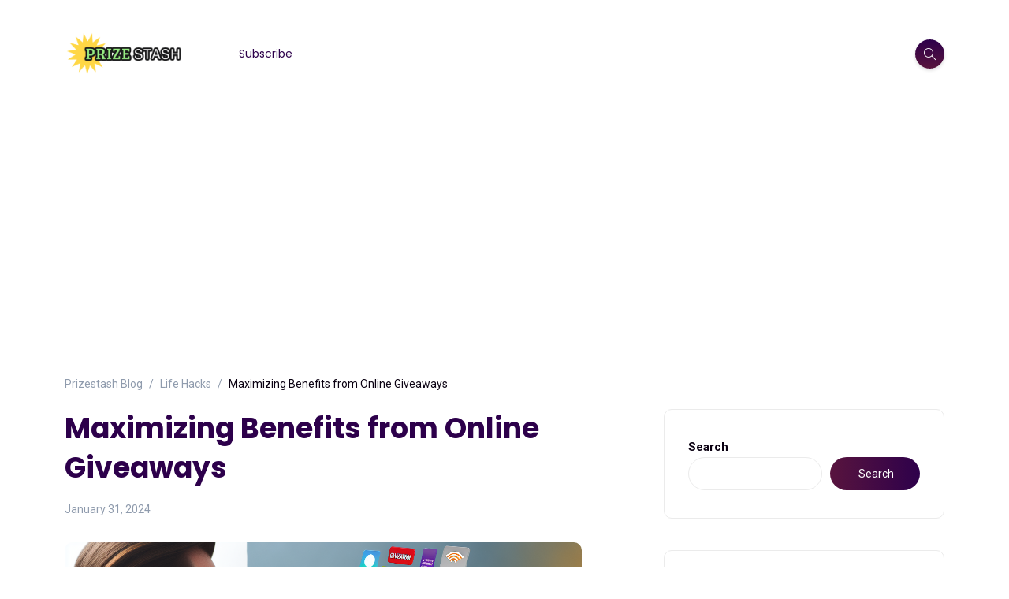

--- FILE ---
content_type: text/html; charset=UTF-8
request_url: https://prizestash.com/consistent-participation-winning-key/
body_size: 20363
content:
<!DOCTYPE html>
<html lang="en-US">
<head>
<script>
window.googletag = window.googletag || {cmd: []};
</script>
<script async src="https://securepubads.g.doubleclick.net/tag/js/gpt.js"></script>
<!-- Google tag (gtag.js) -->
<script async src="https://www.googletagmanager.com/gtag/js?id=G-XLJC5G3YLR"></script>
<script>
window.dataLayer = window.dataLayer || [];
function gtag(){dataLayer.push(arguments);}
gtag('js', new Date());
gtag('config', 'G-XLJC5G3YLR');
</script>
<!-- Google Tag Manager -->
<script>(function(w,d,s,l,i){w[l]=w[l]||[];w[l].push({'gtm.start':
new Date().getTime(),event:'gtm.js'});var f=d.getElementsByTagName(s)[0],
j=d.createElement(s),dl=l!='dataLayer'?'&l='+l:'';j.async=true;j.src=
'https://www.googletagmanager.com/gtm.js?id='+i+dl;f.parentNode.insertBefore(j,f);
})(window,document,'script','dataLayer','GTM-PSTF6CD2');</script>	
<meta charset="UTF-8">
<meta name="viewport" content="width=device-width, initial-scale=1.0">
<meta http-equiv="X-UA-Compatible" content="IE=edge">
<link rel="profile" href="http://gmpg.org/xfn/11" />
<link rel="pingback" href="https://prizestash.com/xmlrpc.php" />
<meta name='robots' content='index, follow, max-image-preview:large, max-snippet:-1, max-video-preview:-1' />
<style>img:is([sizes="auto" i], [sizes^="auto," i]) { contain-intrinsic-size: 3000px 1500px }</style>
<!-- Start VWO Common Smartcode -->
<script  type='text/javascript'>
var _vwo_clicks = 10;
</script>
<!-- End VWO Common Smartcode -->
<!-- Start VWO Async SmartCode -->
<link rel="preconnect" href="https://dev.visualwebsiteoptimizer.com" />
<script  type='text/javascript' id='vwoCode'>
/* Fix: wp-rocket (application/ld+json) */
window._vwo_code || (function() {
var account_id= 855873,
version = 2.0,
settings_tolerance= 2000,
library_tolerance= 2500,
use_existing_jquery= false,
hide_element='body',
hide_element_style = 'opacity:0 !important;filter:alpha(opacity=0) !important;background:none !important',
/* DO NOT EDIT BELOW THIS LINE */
f=false,w=window,d=document,v=d.querySelector('#vwoCode'),cK='_vwo_'+account_id+'_settings',cc={};try{var c=JSON.parse(localStorage.getItem('_vwo_'+account_id+'_config'));cc=c&&typeof c==='object'?c:{}}catch(e){}var stT=cc.stT==='session'?w.sessionStorage:w.localStorage;code={use_existing_jquery:function(){return typeof use_existing_jquery!=='undefined'?use_existing_jquery:undefined},library_tolerance:function(){return typeof library_tolerance!=='undefined'?library_tolerance:undefined},settings_tolerance:function(){return cc.sT||settings_tolerance},hide_element_style:function(){return'{'+(cc.hES||hide_element_style)+'}'},hide_element:function(){return typeof cc.hE==='string'?cc.hE:hide_element},getVersion:function(){return version},finish:function(){if(!f){f=true;var e=d.getElementById('_vis_opt_path_hides');if(e)e.parentNode.removeChild(e)}},finished:function(){return f},load:function(e){var t=this.getSettings(),n=d.createElement('script'),i=this;if(t){n.textContent=t;d.getElementsByTagName('head')[0].appendChild(n);if(!w.VWO||VWO.caE){stT.removeItem(cK);i.load(e)}}else{n.fetchPriority='high';n.src=e;n.type='text/javascript';n.onerror=function(){_vwo_code.finish()};d.getElementsByTagName('head')[0].appendChild(n)}},getSettings:function(){try{var e=stT.getItem(cK);if(!e){return}e=JSON.parse(e);if(Date.now()>e.e){stT.removeItem(cK);return}return e.s}catch(e){return}},init:function(){if(d.URL.indexOf('__vwo_disable__')>-1)return;var e=this.settings_tolerance();w._vwo_settings_timer=setTimeout(function(){_vwo_code.finish();stT.removeItem(cK)},e);var t=d.currentScript,n=d.createElement('style'),i=this.hide_element(),r=t&&!t.async&&i?i+this.hide_element_style():'',c=d.getElementsByTagName('head')[0];n.setAttribute('id','_vis_opt_path_hides');v&&n.setAttribute('nonce',v.nonce);n.setAttribute('type','text/css');if(n.styleSheet)n.styleSheet.cssText=r;else n.appendChild(d.createTextNode(r));c.appendChild(n);this.load('https://dev.visualwebsiteoptimizer.com/j.php?a='+account_id+'&u='+encodeURIComponent(d.URL)+'&vn='+version)}};w._vwo_code=code;code.init();})();
</script>
<!-- End VWO Async SmartCode -->
<script src="https://securepubads.g.doubleclick.net/tag/js/gpt.js"></script>
<!-- This site is optimized with the Yoast SEO plugin v21.2 - https://yoast.com/wordpress/plugins/seo/ -->
<title>Maximizing Benefits from Online Giveaways - Prizestash Blog</title>
<link rel="canonical" href="https://prizestash.com/consistent-participation-winning-key/" />
<meta property="og:locale" content="en_US" />
<meta property="og:type" content="article" />
<meta property="og:title" content="Maximizing Benefits from Online Giveaways - Prizestash Blog" />
<meta property="og:description" content="Maximize benefits from online giveaways by understanding and abiding by the rules, staying organized using tools like spreadsheets or apps, prioritizing yo" />
<meta property="og:url" content="https://prizestash.com/consistent-participation-winning-key/" />
<meta property="og:site_name" content="Prizestash Blog" />
<meta property="article:published_time" content="2024-01-31T15:15:47+00:00" />
<meta property="article:modified_time" content="2024-01-31T15:15:51+00:00" />
<meta name="author" content="Margaret" />
<meta name="twitter:card" content="summary_large_image" />
<meta name="twitter:label1" content="Written by" />
<meta name="twitter:data1" content="Margaret" />
<meta name="twitter:label2" content="Est. reading time" />
<meta name="twitter:data2" content="2 minutes" />
<script type="application/ld+json" class="yoast-schema-graph">{"@context":"https://schema.org","@graph":[{"@type":"WebPage","@id":"https://prizestash.com/consistent-participation-winning-key/","url":"https://prizestash.com/consistent-participation-winning-key/","name":"Maximizing Benefits from Online Giveaways - Prizestash Blog","isPartOf":{"@id":"https://prizestash.com/#website"},"primaryImageOfPage":{"@id":"https://prizestash.com/consistent-participation-winning-key/#primaryimage"},"image":{"@id":"https://prizestash.com/consistent-participation-winning-key/#primaryimage"},"thumbnailUrl":"https://prizestash.com/wp-content/uploads/2024/01/Individual-carefully-reviewing-the-offerings-of-various-online-giveaways.png","datePublished":"2024-01-31T15:15:47+00:00","dateModified":"2024-01-31T15:15:51+00:00","author":{"@id":"https://prizestash.com/#/schema/person/ffbf02eff59ff0df5f7ae2f198b5bd97"},"breadcrumb":{"@id":"https://prizestash.com/consistent-participation-winning-key/#breadcrumb"},"inLanguage":"en-US","potentialAction":[{"@type":"ReadAction","target":["https://prizestash.com/consistent-participation-winning-key/"]}]},{"@type":"ImageObject","inLanguage":"en-US","@id":"https://prizestash.com/consistent-participation-winning-key/#primaryimage","url":"https://prizestash.com/wp-content/uploads/2024/01/Individual-carefully-reviewing-the-offerings-of-various-online-giveaways.png","contentUrl":"https://prizestash.com/wp-content/uploads/2024/01/Individual-carefully-reviewing-the-offerings-of-various-online-giveaways.png","width":656,"height":374},{"@type":"BreadcrumbList","@id":"https://prizestash.com/consistent-participation-winning-key/#breadcrumb","itemListElement":[{"@type":"ListItem","position":1,"name":"Home","item":"https://prizestash.com/"},{"@type":"ListItem","position":2,"name":"Maximizing Benefits from Online Giveaways"}]},{"@type":"WebSite","@id":"https://prizestash.com/#website","url":"https://prizestash.com/","name":"Prizestash Blog","description":"The Best Kept Secret Online","potentialAction":[{"@type":"SearchAction","target":{"@type":"EntryPoint","urlTemplate":"https://prizestash.com/?s={search_term_string}"},"query-input":"required name=search_term_string"}],"inLanguage":"en-US"},{"@type":"Person","@id":"https://prizestash.com/#/schema/person/ffbf02eff59ff0df5f7ae2f198b5bd97","name":"Margaret","url":"https://prizestash.com/author/mmyerspushnami-com/"}]}</script>
<!-- / Yoast SEO plugin. -->
<link rel='dns-prefetch' href='//fonts.googleapis.com' />
<link rel="alternate" type="application/rss+xml" title="Prizestash Blog &raquo; Feed" href="https://prizestash.com/feed/" />
<link rel="alternate" type="application/rss+xml" title="Prizestash Blog &raquo; Comments Feed" href="https://prizestash.com/comments/feed/" />
<link rel="alternate" type="application/rss+xml" title="Prizestash Blog &raquo; Maximizing Benefits from Online Giveaways Comments Feed" href="https://prizestash.com/consistent-participation-winning-key/feed/" />
<script>
window._wpemojiSettings = {"baseUrl":"https:\/\/s.w.org\/images\/core\/emoji\/16.0.1\/72x72\/","ext":".png","svgUrl":"https:\/\/s.w.org\/images\/core\/emoji\/16.0.1\/svg\/","svgExt":".svg","source":{"concatemoji":"https:\/\/prizestash.com\/wp-includes\/js\/wp-emoji-release.min.js?ver=6.8.2"}};
/*! This file is auto-generated */
!function(s,n){var o,i,e;function c(e){try{var t={supportTests:e,timestamp:(new Date).valueOf()};sessionStorage.setItem(o,JSON.stringify(t))}catch(e){}}function p(e,t,n){e.clearRect(0,0,e.canvas.width,e.canvas.height),e.fillText(t,0,0);var t=new Uint32Array(e.getImageData(0,0,e.canvas.width,e.canvas.height).data),a=(e.clearRect(0,0,e.canvas.width,e.canvas.height),e.fillText(n,0,0),new Uint32Array(e.getImageData(0,0,e.canvas.width,e.canvas.height).data));return t.every(function(e,t){return e===a[t]})}function u(e,t){e.clearRect(0,0,e.canvas.width,e.canvas.height),e.fillText(t,0,0);for(var n=e.getImageData(16,16,1,1),a=0;a<n.data.length;a++)if(0!==n.data[a])return!1;return!0}function f(e,t,n,a){switch(t){case"flag":return n(e,"\ud83c\udff3\ufe0f\u200d\u26a7\ufe0f","\ud83c\udff3\ufe0f\u200b\u26a7\ufe0f")?!1:!n(e,"\ud83c\udde8\ud83c\uddf6","\ud83c\udde8\u200b\ud83c\uddf6")&&!n(e,"\ud83c\udff4\udb40\udc67\udb40\udc62\udb40\udc65\udb40\udc6e\udb40\udc67\udb40\udc7f","\ud83c\udff4\u200b\udb40\udc67\u200b\udb40\udc62\u200b\udb40\udc65\u200b\udb40\udc6e\u200b\udb40\udc67\u200b\udb40\udc7f");case"emoji":return!a(e,"\ud83e\udedf")}return!1}function g(e,t,n,a){var r="undefined"!=typeof WorkerGlobalScope&&self instanceof WorkerGlobalScope?new OffscreenCanvas(300,150):s.createElement("canvas"),o=r.getContext("2d",{willReadFrequently:!0}),i=(o.textBaseline="top",o.font="600 32px Arial",{});return e.forEach(function(e){i[e]=t(o,e,n,a)}),i}function t(e){var t=s.createElement("script");t.src=e,t.defer=!0,s.head.appendChild(t)}"undefined"!=typeof Promise&&(o="wpEmojiSettingsSupports",i=["flag","emoji"],n.supports={everything:!0,everythingExceptFlag:!0},e=new Promise(function(e){s.addEventListener("DOMContentLoaded",e,{once:!0})}),new Promise(function(t){var n=function(){try{var e=JSON.parse(sessionStorage.getItem(o));if("object"==typeof e&&"number"==typeof e.timestamp&&(new Date).valueOf()<e.timestamp+604800&&"object"==typeof e.supportTests)return e.supportTests}catch(e){}return null}();if(!n){if("undefined"!=typeof Worker&&"undefined"!=typeof OffscreenCanvas&&"undefined"!=typeof URL&&URL.createObjectURL&&"undefined"!=typeof Blob)try{var e="postMessage("+g.toString()+"("+[JSON.stringify(i),f.toString(),p.toString(),u.toString()].join(",")+"));",a=new Blob([e],{type:"text/javascript"}),r=new Worker(URL.createObjectURL(a),{name:"wpTestEmojiSupports"});return void(r.onmessage=function(e){c(n=e.data),r.terminate(),t(n)})}catch(e){}c(n=g(i,f,p,u))}t(n)}).then(function(e){for(var t in e)n.supports[t]=e[t],n.supports.everything=n.supports.everything&&n.supports[t],"flag"!==t&&(n.supports.everythingExceptFlag=n.supports.everythingExceptFlag&&n.supports[t]);n.supports.everythingExceptFlag=n.supports.everythingExceptFlag&&!n.supports.flag,n.DOMReady=!1,n.readyCallback=function(){n.DOMReady=!0}}).then(function(){return e}).then(function(){var e;n.supports.everything||(n.readyCallback(),(e=n.source||{}).concatemoji?t(e.concatemoji):e.wpemoji&&e.twemoji&&(t(e.twemoji),t(e.wpemoji)))}))}((window,document),window._wpemojiSettings);
</script>
<link rel='stylesheet' id='digipropz-styles-css' href='//prizestash.com/wp-content/cache/wpfc-minified/do6g8gk/8e5u9.css' media='all' />
<link rel='stylesheet' id='sbi_styles-css' href='//prizestash.com/wp-content/cache/wpfc-minified/kqaienbv/8e5u9.css' media='all' />
<style id='wp-emoji-styles-inline-css'>
img.wp-smiley, img.emoji {
display: inline !important;
border: none !important;
box-shadow: none !important;
height: 1em !important;
width: 1em !important;
margin: 0 0.07em !important;
vertical-align: -0.1em !important;
background: none !important;
padding: 0 !important;
}
</style>
<link rel='stylesheet' id='wp-block-library-css' href='//prizestash.com/wp-content/cache/wpfc-minified/jymuppg7/8e5u9.css' media='all' />
<style id='wp-block-library-theme-inline-css'>
.wp-block-audio :where(figcaption){color:#555;font-size:13px;text-align:center}.is-dark-theme .wp-block-audio :where(figcaption){color:#ffffffa6}.wp-block-audio{margin:0 0 1em}.wp-block-code{border:1px solid #ccc;border-radius:4px;font-family:Menlo,Consolas,monaco,monospace;padding:.8em 1em}.wp-block-embed :where(figcaption){color:#555;font-size:13px;text-align:center}.is-dark-theme .wp-block-embed :where(figcaption){color:#ffffffa6}.wp-block-embed{margin:0 0 1em}.blocks-gallery-caption{color:#555;font-size:13px;text-align:center}.is-dark-theme .blocks-gallery-caption{color:#ffffffa6}:root :where(.wp-block-image figcaption){color:#555;font-size:13px;text-align:center}.is-dark-theme :root :where(.wp-block-image figcaption){color:#ffffffa6}.wp-block-image{margin:0 0 1em}.wp-block-pullquote{border-bottom:4px solid;border-top:4px solid;color:currentColor;margin-bottom:1.75em}.wp-block-pullquote cite,.wp-block-pullquote footer,.wp-block-pullquote__citation{color:currentColor;font-size:.8125em;font-style:normal;text-transform:uppercase}.wp-block-quote{border-left:.25em solid;margin:0 0 1.75em;padding-left:1em}.wp-block-quote cite,.wp-block-quote footer{color:currentColor;font-size:.8125em;font-style:normal;position:relative}.wp-block-quote:where(.has-text-align-right){border-left:none;border-right:.25em solid;padding-left:0;padding-right:1em}.wp-block-quote:where(.has-text-align-center){border:none;padding-left:0}.wp-block-quote.is-large,.wp-block-quote.is-style-large,.wp-block-quote:where(.is-style-plain){border:none}.wp-block-search .wp-block-search__label{font-weight:700}.wp-block-search__button{border:1px solid #ccc;padding:.375em .625em}:where(.wp-block-group.has-background){padding:1.25em 2.375em}.wp-block-separator.has-css-opacity{opacity:.4}.wp-block-separator{border:none;border-bottom:2px solid;margin-left:auto;margin-right:auto}.wp-block-separator.has-alpha-channel-opacity{opacity:1}.wp-block-separator:not(.is-style-wide):not(.is-style-dots){width:100px}.wp-block-separator.has-background:not(.is-style-dots){border-bottom:none;height:1px}.wp-block-separator.has-background:not(.is-style-wide):not(.is-style-dots){height:2px}.wp-block-table{margin:0 0 1em}.wp-block-table td,.wp-block-table th{word-break:normal}.wp-block-table :where(figcaption){color:#555;font-size:13px;text-align:center}.is-dark-theme .wp-block-table :where(figcaption){color:#ffffffa6}.wp-block-video :where(figcaption){color:#555;font-size:13px;text-align:center}.is-dark-theme .wp-block-video :where(figcaption){color:#ffffffa6}.wp-block-video{margin:0 0 1em}:root :where(.wp-block-template-part.has-background){margin-bottom:0;margin-top:0;padding:1.25em 2.375em}
</style>
<style id='classic-theme-styles-inline-css'>
/*! This file is auto-generated */
.wp-block-button__link{color:#fff;background-color:#32373c;border-radius:9999px;box-shadow:none;text-decoration:none;padding:calc(.667em + 2px) calc(1.333em + 2px);font-size:1.125em}.wp-block-file__button{background:#32373c;color:#fff;text-decoration:none}
</style>
<style id='global-styles-inline-css'>
:root{--wp--preset--aspect-ratio--square: 1;--wp--preset--aspect-ratio--4-3: 4/3;--wp--preset--aspect-ratio--3-4: 3/4;--wp--preset--aspect-ratio--3-2: 3/2;--wp--preset--aspect-ratio--2-3: 2/3;--wp--preset--aspect-ratio--16-9: 16/9;--wp--preset--aspect-ratio--9-16: 9/16;--wp--preset--color--black: #000000;--wp--preset--color--cyan-bluish-gray: #abb8c3;--wp--preset--color--white: #ffffff;--wp--preset--color--pale-pink: #f78da7;--wp--preset--color--vivid-red: #cf2e2e;--wp--preset--color--luminous-vivid-orange: #ff6900;--wp--preset--color--luminous-vivid-amber: #fcb900;--wp--preset--color--light-green-cyan: #7bdcb5;--wp--preset--color--vivid-green-cyan: #00d084;--wp--preset--color--pale-cyan-blue: #8ed1fc;--wp--preset--color--vivid-cyan-blue: #0693e3;--wp--preset--color--vivid-purple: #9b51e0;--wp--preset--gradient--vivid-cyan-blue-to-vivid-purple: linear-gradient(135deg,rgba(6,147,227,1) 0%,rgb(155,81,224) 100%);--wp--preset--gradient--light-green-cyan-to-vivid-green-cyan: linear-gradient(135deg,rgb(122,220,180) 0%,rgb(0,208,130) 100%);--wp--preset--gradient--luminous-vivid-amber-to-luminous-vivid-orange: linear-gradient(135deg,rgba(252,185,0,1) 0%,rgba(255,105,0,1) 100%);--wp--preset--gradient--luminous-vivid-orange-to-vivid-red: linear-gradient(135deg,rgba(255,105,0,1) 0%,rgb(207,46,46) 100%);--wp--preset--gradient--very-light-gray-to-cyan-bluish-gray: linear-gradient(135deg,rgb(238,238,238) 0%,rgb(169,184,195) 100%);--wp--preset--gradient--cool-to-warm-spectrum: linear-gradient(135deg,rgb(74,234,220) 0%,rgb(151,120,209) 20%,rgb(207,42,186) 40%,rgb(238,44,130) 60%,rgb(251,105,98) 80%,rgb(254,248,76) 100%);--wp--preset--gradient--blush-light-purple: linear-gradient(135deg,rgb(255,206,236) 0%,rgb(152,150,240) 100%);--wp--preset--gradient--blush-bordeaux: linear-gradient(135deg,rgb(254,205,165) 0%,rgb(254,45,45) 50%,rgb(107,0,62) 100%);--wp--preset--gradient--luminous-dusk: linear-gradient(135deg,rgb(255,203,112) 0%,rgb(199,81,192) 50%,rgb(65,88,208) 100%);--wp--preset--gradient--pale-ocean: linear-gradient(135deg,rgb(255,245,203) 0%,rgb(182,227,212) 50%,rgb(51,167,181) 100%);--wp--preset--gradient--electric-grass: linear-gradient(135deg,rgb(202,248,128) 0%,rgb(113,206,126) 100%);--wp--preset--gradient--midnight: linear-gradient(135deg,rgb(2,3,129) 0%,rgb(40,116,252) 100%);--wp--preset--font-size--small: 13px;--wp--preset--font-size--medium: 20px;--wp--preset--font-size--large: 36px;--wp--preset--font-size--x-large: 42px;--wp--preset--spacing--20: 0.44rem;--wp--preset--spacing--30: 0.67rem;--wp--preset--spacing--40: 1rem;--wp--preset--spacing--50: 1.5rem;--wp--preset--spacing--60: 2.25rem;--wp--preset--spacing--70: 3.38rem;--wp--preset--spacing--80: 5.06rem;--wp--preset--shadow--natural: 6px 6px 9px rgba(0, 0, 0, 0.2);--wp--preset--shadow--deep: 12px 12px 50px rgba(0, 0, 0, 0.4);--wp--preset--shadow--sharp: 6px 6px 0px rgba(0, 0, 0, 0.2);--wp--preset--shadow--outlined: 6px 6px 0px -3px rgba(255, 255, 255, 1), 6px 6px rgba(0, 0, 0, 1);--wp--preset--shadow--crisp: 6px 6px 0px rgba(0, 0, 0, 1);}:where(.is-layout-flex){gap: 0.5em;}:where(.is-layout-grid){gap: 0.5em;}body .is-layout-flex{display: flex;}.is-layout-flex{flex-wrap: wrap;align-items: center;}.is-layout-flex > :is(*, div){margin: 0;}body .is-layout-grid{display: grid;}.is-layout-grid > :is(*, div){margin: 0;}:where(.wp-block-columns.is-layout-flex){gap: 2em;}:where(.wp-block-columns.is-layout-grid){gap: 2em;}:where(.wp-block-post-template.is-layout-flex){gap: 1.25em;}:where(.wp-block-post-template.is-layout-grid){gap: 1.25em;}.has-black-color{color: var(--wp--preset--color--black) !important;}.has-cyan-bluish-gray-color{color: var(--wp--preset--color--cyan-bluish-gray) !important;}.has-white-color{color: var(--wp--preset--color--white) !important;}.has-pale-pink-color{color: var(--wp--preset--color--pale-pink) !important;}.has-vivid-red-color{color: var(--wp--preset--color--vivid-red) !important;}.has-luminous-vivid-orange-color{color: var(--wp--preset--color--luminous-vivid-orange) !important;}.has-luminous-vivid-amber-color{color: var(--wp--preset--color--luminous-vivid-amber) !important;}.has-light-green-cyan-color{color: var(--wp--preset--color--light-green-cyan) !important;}.has-vivid-green-cyan-color{color: var(--wp--preset--color--vivid-green-cyan) !important;}.has-pale-cyan-blue-color{color: var(--wp--preset--color--pale-cyan-blue) !important;}.has-vivid-cyan-blue-color{color: var(--wp--preset--color--vivid-cyan-blue) !important;}.has-vivid-purple-color{color: var(--wp--preset--color--vivid-purple) !important;}.has-black-background-color{background-color: var(--wp--preset--color--black) !important;}.has-cyan-bluish-gray-background-color{background-color: var(--wp--preset--color--cyan-bluish-gray) !important;}.has-white-background-color{background-color: var(--wp--preset--color--white) !important;}.has-pale-pink-background-color{background-color: var(--wp--preset--color--pale-pink) !important;}.has-vivid-red-background-color{background-color: var(--wp--preset--color--vivid-red) !important;}.has-luminous-vivid-orange-background-color{background-color: var(--wp--preset--color--luminous-vivid-orange) !important;}.has-luminous-vivid-amber-background-color{background-color: var(--wp--preset--color--luminous-vivid-amber) !important;}.has-light-green-cyan-background-color{background-color: var(--wp--preset--color--light-green-cyan) !important;}.has-vivid-green-cyan-background-color{background-color: var(--wp--preset--color--vivid-green-cyan) !important;}.has-pale-cyan-blue-background-color{background-color: var(--wp--preset--color--pale-cyan-blue) !important;}.has-vivid-cyan-blue-background-color{background-color: var(--wp--preset--color--vivid-cyan-blue) !important;}.has-vivid-purple-background-color{background-color: var(--wp--preset--color--vivid-purple) !important;}.has-black-border-color{border-color: var(--wp--preset--color--black) !important;}.has-cyan-bluish-gray-border-color{border-color: var(--wp--preset--color--cyan-bluish-gray) !important;}.has-white-border-color{border-color: var(--wp--preset--color--white) !important;}.has-pale-pink-border-color{border-color: var(--wp--preset--color--pale-pink) !important;}.has-vivid-red-border-color{border-color: var(--wp--preset--color--vivid-red) !important;}.has-luminous-vivid-orange-border-color{border-color: var(--wp--preset--color--luminous-vivid-orange) !important;}.has-luminous-vivid-amber-border-color{border-color: var(--wp--preset--color--luminous-vivid-amber) !important;}.has-light-green-cyan-border-color{border-color: var(--wp--preset--color--light-green-cyan) !important;}.has-vivid-green-cyan-border-color{border-color: var(--wp--preset--color--vivid-green-cyan) !important;}.has-pale-cyan-blue-border-color{border-color: var(--wp--preset--color--pale-cyan-blue) !important;}.has-vivid-cyan-blue-border-color{border-color: var(--wp--preset--color--vivid-cyan-blue) !important;}.has-vivid-purple-border-color{border-color: var(--wp--preset--color--vivid-purple) !important;}.has-vivid-cyan-blue-to-vivid-purple-gradient-background{background: var(--wp--preset--gradient--vivid-cyan-blue-to-vivid-purple) !important;}.has-light-green-cyan-to-vivid-green-cyan-gradient-background{background: var(--wp--preset--gradient--light-green-cyan-to-vivid-green-cyan) !important;}.has-luminous-vivid-amber-to-luminous-vivid-orange-gradient-background{background: var(--wp--preset--gradient--luminous-vivid-amber-to-luminous-vivid-orange) !important;}.has-luminous-vivid-orange-to-vivid-red-gradient-background{background: var(--wp--preset--gradient--luminous-vivid-orange-to-vivid-red) !important;}.has-very-light-gray-to-cyan-bluish-gray-gradient-background{background: var(--wp--preset--gradient--very-light-gray-to-cyan-bluish-gray) !important;}.has-cool-to-warm-spectrum-gradient-background{background: var(--wp--preset--gradient--cool-to-warm-spectrum) !important;}.has-blush-light-purple-gradient-background{background: var(--wp--preset--gradient--blush-light-purple) !important;}.has-blush-bordeaux-gradient-background{background: var(--wp--preset--gradient--blush-bordeaux) !important;}.has-luminous-dusk-gradient-background{background: var(--wp--preset--gradient--luminous-dusk) !important;}.has-pale-ocean-gradient-background{background: var(--wp--preset--gradient--pale-ocean) !important;}.has-electric-grass-gradient-background{background: var(--wp--preset--gradient--electric-grass) !important;}.has-midnight-gradient-background{background: var(--wp--preset--gradient--midnight) !important;}.has-small-font-size{font-size: var(--wp--preset--font-size--small) !important;}.has-medium-font-size{font-size: var(--wp--preset--font-size--medium) !important;}.has-large-font-size{font-size: var(--wp--preset--font-size--large) !important;}.has-x-large-font-size{font-size: var(--wp--preset--font-size--x-large) !important;}
:where(.wp-block-post-template.is-layout-flex){gap: 1.25em;}:where(.wp-block-post-template.is-layout-grid){gap: 1.25em;}
:where(.wp-block-columns.is-layout-flex){gap: 2em;}:where(.wp-block-columns.is-layout-grid){gap: 2em;}
:root :where(.wp-block-pullquote){font-size: 1.5em;line-height: 1.6;}
</style>
<link rel='stylesheet' id='contact-form-7-css' href='//prizestash.com/wp-content/cache/wpfc-minified/komge1h0/8e5u9.css' media='all' />
<link rel='stylesheet' id='wordpress-popular-posts-css-css' href='//prizestash.com/wp-content/cache/wpfc-minified/d6oxoony/8e5u9.css' media='all' />
<link rel='stylesheet' id='bootstrap-css' href='//prizestash.com/wp-content/cache/wpfc-minified/dg1mkoxo/8e5u9.css' media='all' />
<link rel='stylesheet' id='font-awesome-6-css' href='//prizestash.com/wp-content/cache/wpfc-minified/sh09tro/8e5u9.css' media='all' />
<link rel='stylesheet' id='font-awesome-brands-css' href='//prizestash.com/wp-content/cache/wpfc-minified/llhybug8/8e5u9.css' media='all' />
<link rel='stylesheet' id='font-awesome-solid-css' href='//prizestash.com/wp-content/cache/wpfc-minified/qtqsyzvm/8e5u9.css' media='all' />
<link rel='stylesheet' id='simple-line-icons-css' href='//prizestash.com/wp-content/cache/wpfc-minified/l90qn9wl/8e5u9.css' media='all' />
<link rel='stylesheet' id='slick-css' href='//prizestash.com/wp-content/cache/wpfc-minified/km3hgqru/8e5u9.css' media='all' />
<link rel='stylesheet' id='katen-default-style-css' href='//prizestash.com/wp-content/cache/wpfc-minified/6w9t6hma/8e5u9.css' media='all' />
<link rel='stylesheet' id='katen-style-css' href='//prizestash.com/wp-content/themes/katen/style.css?ver=6.8.2' media='all' />
<link rel='stylesheet' id='katen-primary-font-css' href='//fonts.googleapis.com/css2?family=Poppins%3Aital%2Cwght%400%2C300%3B0%2C400%3B0%2C500%3B0%2C600%3B0%2C700%3B1%2C300%3B1%2C400%3B1%2C500%3B1%2C600%3B1%2C700&#038;display=swap&#038;ver=1.0.0' media='all' />
<link rel='stylesheet' id='katen-secondary-font-css' href='//fonts.googleapis.com/css2?family=Roboto%3Aital%2Cwght%400%2C300%3B0%2C400%3B0%2C500%3B0%2C700%3B1%2C300%3B1%2C400%3B1%2C500&#038;display=swap&#038;ver=1.0.0' media='all' />
<link rel='stylesheet' id='katen-theme-color-css' href='//prizestash.com/wp-content/themes/katen/css/custom_script.css?ver=6.8.2' media='all' />
<style id='katen-theme-color-inline-css'>
::selection {
color: #FFF;
background: #58143e;
/* WebKit/Blink Browsers */
}
::-moz-selection {
color: #FFF;
background: #58143e;
/* Gecko Browsers */
}
.slick-prev:hover,
.slick-next:hover
{
background: #58143e;
}
.navbar-nav li .nav-link.active,
.contact-item .icon,
.slick-dots li.slick-active button:before,
.woocommerce ul.products li.product .onsale,
.woocommerce span.onsale,
.reading-bar
{
background: #58143e;
background: -webkit-linear-gradient(left, #58143e 0%, #2d004b 100%);
background: linear-gradient(to right, #58143e 0%, #2d004b 100%);
}
.post .category-badge,
.btn-default, .wp-block-search button[type=submit], 
.widget .searchform input[type=submit], 
.comment-reply-link, 
.post-password-form input[type=submit], 
input[type=submit],
.nav-pills .nav-link.active, 
.nav-pills .show > .nav-link,
.woocommerce #respond input#submit, 
.woocommerce a.button, 
.woocommerce button.button, 
.woocommerce input.button,
.woocommerce #respond input#submit:hover, 
.woocommerce a.button:hover, 
.woocommerce button.button:hover, 
.woocommerce input.button:hover,
.woocommerce div.product .woocommerce-tabs ul.tabs li.active
{
background: #58143e;
background: -webkit-linear-gradient(left, #58143e 0%, #2d004b 51%, #58143e 100%);
background: linear-gradient(to right, #58143e 0%, #2d004b 51%, #58143e 100%);
background-size: 200% auto;
}
.icon-button,
.page-item .page-numbers.current,
.page-numbers:hover,
.comments-pagination .page-numbers.current,
.page-links li,
.page-links li:hover,
.page-links a li:hover,
.woocommerce nav.woocommerce-pagination ul li a:focus, 
.woocommerce nav.woocommerce-pagination ul li a:hover, 
.woocommerce nav.woocommerce-pagination ul li span.current,
.woocommerce .widget_product_search button.wp-element-button
{
background: #2d004b;
background: -webkit-linear-gradient(bottom, #2d004b 0%, #58143e 51%, #2d004b 100%);
background: linear-gradient(to top, #2d004b 0%, #58143e 51%, #2d004b 100%);
background-size: auto 200%;
}
.post .post-format,
.post .post-format-sm,
.post.post-list-sm .thumb .number,
.post.post-list-sm.counter:before
{
background: #58143e;
background: -webkit-linear-gradient(bottom, #58143e 0%, #2d004b 100%);
background: linear-gradient(to top, #58143e 0%, #2d004b 100%);
}
.book {
--color: #58143e;
}
a,
header.dark .social-icons li a:hover,
.text-logo .dot,
.dropdown-item:focus, .dropdown-item:hover,
.dropdown-item.active, .dropdown-item:active,
.canvas-menu .vertical-menu li.current-menu-item a,
.canvas-menu .vertical-menu li .switch,
.post .post-title a:hover,
.post .meta a:hover,
.post .post-bottom .more-button a:hover,
.about-author .details h4.name a:hover,
.comments li.comment .details h4.name a:hover,
.comments li.trackback .details h4.name a:hover,
.comments li.pingback .details h4.name a:hover,
.widget ul.list li a:before,
.widget ul.list li a:hover,
.tags a:hover,
.tagcloud a:hover,
.wp-block-tag-cloud a:hover,
.btn-simple:hover,
.btn-light:hover,
.breadcrumb li a:hover,
#return-to-top:hover,
.social-icons a:hover,
.slick-custom-buttons:hover,
.widget ul li a:hover,
.widget_categories ul li a:before,
.widget_archive ul li a:before,
.widget_meta ul li a:before,
.widget_pages ul li a:before,
.widget_recent_entries ul li a:before,
.widget_nav_menu ul li a:before,
.widget_block ul li a:before,
.wp-block-calendar tfoot a,
.wp-block-archives-list li a:hover,
.wp-block-archives-list li a:before,
.woocommerce div.product p.price, 
.woocommerce div.product span.price,
.woocommerce-info::before,
.woocommerce .woocommerce-MyAccount-navigation ul li a:hover,
body.dark .post .post-title a:hover,
body.dark .widget ul li a:hover,
body.dark .social-icons a:hover
{
color: #58143e;
}
{
color: #58143e !important;
}
.post .meta li:after,
.woocommerce .widget_price_filter .ui-slider .ui-slider-range,
.woocommerce .widget_price_filter .ui-slider .ui-slider-handle
{
background-color: #58143e;
}
.tags a:hover,
.tagcloud a:hover,
.wp-block-tag-cloud a:hover,
.btn-simple:hover,
.form-control:focus, 
.wp-block-search input[type=search]:focus, 
.widget .searchform input[type=text]:focus, 
.post-password-form input[type=password]:focus, 
.comment-form-url input:focus,
.comment-form-email input:focus,
.comment-form-author input:focus,
.comment-form-comment textarea:focus,
#return-to-top:hover,
.slick-custom-buttons:hover,
body.dark #return-to-top:hover,
body.dark .btn-simple:hover,
body.dark .tags a:hover, 
body.dark .tagcloud a:hover, 
body.dark .wp-block-tag-cloud a:hover,
body.dark .slick-custom-buttons:hover
{
border-color: #58143e;
}
blockquote,
.wp-block-quote,
.wp-block-quote.is-large, .wp-block-quote.is-style-large
{
border-left-color: #58143e;
}
.wp-block-quote.has-text-align-right 
{
border-right-color: #58143e;
}
.woocommerce-error, .woocommerce-info, .woocommerce-message
{
border-top-color: #58143e;
}
.lds-dual-ring:after {
border-color: #58143e transparent #58143e transparent;
}
.slick-next:hover:before, .slick-next:focus:before, .slick-prev:hover:before, .slick-prev:focus:before {
color: #2d004b;
}
{
background: #0a0011;
}
body,
.tags a,
.tagcloud a,
.wp-block-tag-cloud a,
.btn-simple,
.form-control, 
.wp-block-search input[type=search], 
.widget .searchform input[type=text], 
.post-password-form input[type=password], 
.comment-form-url input,
.comment-form-email input,
.comment-form-author input,
.comment-form-comment textarea,
.page-numbers,
#return-to-top,
.widget select,
.wp-block-archives-list li span.widget-count,
.wp-block-categories-dropdown select,
.wp-block-archives-dropdown select,
.wp-block-calendar table caption, .wp-block-calendar table tbody,
.woocommerce ul.products li.product .price,
.woocommerce div.product .woocommerce-tabs ul.tabs li a,
.woocommerce div.product .woocommerce-tabs ul.tabs li a:hover
{
color: #0a0011;
}
.nav-fill .nav-item > .nav-link {
color: #0a0011 !important;
}
{
background: #8f9bad;
}
.slogan,
.post .meta,
.post .meta a,
.post .post-bottom .social-share .toggle-button,
.post .post-bottom .social-share .icons li a,
.post .post-bottom .more-button a,
.post .post-bottom .more-link i,
.comments li.comment .details .date,
.comments li.trackback .details .date,
.comments li.pingback .details .date,
footer.footer .footer-inner .copyright,
.breadcrumb li a,
.breadcrumb li.active,
.breadcrumb li:before,
.form-control::-webkit-input-placeholder, 
.wp-block-search input[type=search]::-webkit-input-placeholder, 
.widget .searchform input[type=text]::-webkit-input-placeholder, 
.post-password-form input[type=password]::-webkit-input-placeholder, 
.comment-form-url input::-webkit-input-placeholder,
.comment-form-email input::-webkit-input-placeholder,
.comment-form-author input::-webkit-input-placeholder,
.comment-form-comment textarea::-webkit-input-placeholder,
.woocommerce .woocommerce-ordering select
{
color: #8f9bad;
}
.form-control::-webkit-input-placeholder, .wp-block-search input[type=search]::-webkit-input-placeholder, .widget .searchform input[type=text]::-webkit-input-placeholder, .post-password-form input[type=password]::-webkit-input-placeholder, .comment-form-url input::-webkit-input-placeholder,
.comment-form-email input::-webkit-input-placeholder,
.comment-form-author input::-webkit-input-placeholder,
.comment-form-comment textarea::-webkit-input-placeholder {
/* Chrome/Opera/Safari */
color: #8f9bad;
}
.form-control::-moz-placeholder, .wp-block-search input[type=search]::-moz-placeholder, .widget .searchform input[type=text]::-moz-placeholder, .post-password-form input[type=password]::-moz-placeholder, .comment-form-url input::-moz-placeholder,
.comment-form-email input::-moz-placeholder,
.comment-form-author input::-moz-placeholder,
.comment-form-comment textarea::-moz-placeholder {
/* Firefox 19+ */
color: #8f9bad;
}
.form-control:-ms-input-placeholder, .wp-block-search input[type=search]:-ms-input-placeholder, .widget .searchform input[type=text]:-ms-input-placeholder, .post-password-form input[type=password]:-ms-input-placeholder, .comment-form-url input:-ms-input-placeholder,
.comment-form-email input:-ms-input-placeholder,
.comment-form-author input:-ms-input-placeholder,
.comment-form-comment textarea:-ms-input-placeholder {
/* IE 10+ */
color: #8f9bad;
}
.form-control:-moz-placeholder, .wp-block-search input[type=search]:-moz-placeholder, .widget .searchform input[type=text]:-moz-placeholder, .post-password-form input[type=password]:-moz-placeholder, .comment-form-url input:-moz-placeholder,
.comment-form-email input:-moz-placeholder,
.comment-form-author input:-moz-placeholder,
.comment-form-comment textarea:-moz-placeholder {
/* Firefox 18- */
color: #8f9bad;
}
h1, h2, h3, h4, h5, h6 {
color: #2d004b;
}
.table,
.post-single .post-content,
.page-content
{
color: #0a0011;
}
a:hover,
.text-logo,
.post .post-bottom .social-share .icons li a:hover,
.post .post-bottom .more-link,
.about-author .details h4.name a,
.comments li.comment .details h4.name a,
.comments li.trackback .details h4.name a,
.comments li.pingback .details h4.name a,
.widget ul.list li a,
.newsletter-headline,
.social-icons a,
th,
dt,
strong,
.widget ul li a,
.wp-block-archives-list li a,
.wp-block-calendar table th,
.post .post-title a:not(.featured-post-lg .post-title a, .post.post-over-content .post-title a, .featured-post-md .post-title a, .featured-post-xl .post-title a, :hover)
{
color: #2d004b;
}
.navbar-nav .nav-link
{
color: #2d004b;
}
.navbar-nav .nav-link:hover
{
color: #58143e;
}
.canvas-menu .vertical-menu li a
{
color: #2d004b;
}
.canvas-menu .vertical-menu li a:hover
{
color: #2d004b;
}
.canvas-menu .sub-menu li a
{
color: #2d004b;
}
.canvas-menu .sub-menu li a:hover
{
color: #2d004b;
}
</style>
<script src="https://prizestash.com/wp-content/plugins/digipropz-plugin/static/dp-js.js?ver=6.8.2" id="digipropz-scripts-js"></script>
<script src="https://prizestash.com/wp-content/plugins/wrapper-link-elementor/includes/../assets/js/EWLscript.js?ver=6.8.2" id="EWLimplementation-js"></script>
<script id="wpp-json" type="application/json">
{"sampling_active":0,"sampling_rate":100,"ajax_url":"https:\/\/prizestash.com\/wp-json\/wordpress-popular-posts\/v1\/popular-posts","api_url":"https:\/\/prizestash.com\/wp-json\/wordpress-popular-posts","ID":4242,"token":"d763fa6027","lang":0,"debug":0}
</script>
<script src="https://prizestash.com/wp-content/plugins/wordpress-popular-posts/assets/js/wpp.min.js?ver=6.3.2" id="wpp-js-js"></script>
<script src="https://prizestash.com/wp-includes/js/jquery/jquery.min.js?ver=3.7.1" id="jquery-core-js"></script>
<script src="https://prizestash.com/wp-includes/js/jquery/jquery-migrate.min.js?ver=3.4.1" id="jquery-migrate-js"></script>
<link rel="https://api.w.org/" href="https://prizestash.com/wp-json/" /><link rel="alternate" title="JSON" type="application/json" href="https://prizestash.com/wp-json/wp/v2/posts/4242" /><link rel="EditURI" type="application/rsd+xml" title="RSD" href="https://prizestash.com/xmlrpc.php?rsd" />
<meta name="generator" content="WordPress 6.8.2" />
<link rel='shortlink' href='https://prizestash.com/?p=4242' />
<link rel="alternate" title="oEmbed (JSON)" type="application/json+oembed" href="https://prizestash.com/wp-json/oembed/1.0/embed?url=https%3A%2F%2Fprizestash.com%2Fconsistent-participation-winning-key%2F" />
<link rel="alternate" title="oEmbed (XML)" type="text/xml+oembed" href="https://prizestash.com/wp-json/oembed/1.0/embed?url=https%3A%2F%2Fprizestash.com%2Fconsistent-participation-winning-key%2F&#038;format=xml" />
<meta name="description" content="Maximize benefits from online giveaways by understanding and abiding by the rules, staying organized using tools like spreadsheets or apps, prioritizing yo" />
<!GOOGLE AD SENSE>	
<script async src="https://pagead2.googlesyndication.com/pagead/js/adsbygoogle.js?client=ca-pub-5770473549059532"
crossorigin="anonymous"></script>
<!-- Google tag (gtag.js) -->
<script async src="https://www.googletagmanager.com/gtag/js?id=G-XLJC5G3YLR"></script>
<script>
console.log('Ad Sense');
window.dataLayer = window.dataLayer || [];
function gtag(){dataLayer.push(arguments);}
gtag('js', new Date());
gtag('config', 'G-XLJC5G3YLR');
</script><!-- Google tag (gtag.js) -->
<script async src="https://www.googletagmanager.com/gtag/js?id=AW-11372185785"></script>
<script>
window.dataLayer = window.dataLayer || [];
function gtag(){dataLayer.push(arguments);}
gtag('js', new Date());
gtag('config', 'AW-11372184561');
</script>
<!-- Event snippet for conversion page - disabling for now (added x to 'load') -->
<script>	
window.addEventListener('xload', function() {
document.addEventListener('click', function(e) {
var button = e.target.closest('button');
if (button && button.getAttribute('type') === 'submit') {
var timer = setInterval(function() {
if (document.querySelector('.alert-success') && document.querySelector('.alert-success').style.display == 'block') {
gtag('event', 'conversion', {
'send_to': 'AW-11372184561/eUEhCNbwgvUYEPGH164q',
'value': 1.0,
'currency': 'USD'
});
clearInterval(timer);
}
}, 1000);
}
}, true);
});
</script>
<style>
@media (max-width: 767px) {
.site-wrapper {
overflow: hidden;
}
}
</style>
<style id="wpp-loading-animation-styles">@-webkit-keyframes bgslide{from{background-position-x:0}to{background-position-x:-200%}}@keyframes bgslide{from{background-position-x:0}to{background-position-x:-200%}}.wpp-widget-placeholder,.wpp-widget-block-placeholder,.wpp-shortcode-placeholder{margin:0 auto;width:60px;height:3px;background:#dd3737;background:linear-gradient(90deg,#dd3737 0%,#571313 10%,#dd3737 100%);background-size:200% auto;border-radius:3px;-webkit-animation:bgslide 1s infinite linear;animation:bgslide 1s infinite linear}</style>
<meta name="generator" content="Elementor 3.20.3; features: e_optimized_assets_loading, e_optimized_css_loading, additional_custom_breakpoints, block_editor_assets_optimize, e_image_loading_optimization; settings: css_print_method-external, google_font-enabled, font_display-swap">
<script src="https://code.jquery.com/jquery-3.6.0.min.js" integrity="sha256-/xUj+3OJU5yExlq6GSYGSHk7tPXikynS7ogEvDej/m4=" crossorigin="anonymous"></script>
<script>
function generateGAMClickUrl(){
const sub3 = (typeof urlParams !== "undefined") ? urlParams.get('sub3') : (new URLSearchParams(window.location.search)).get('sub3');
link = "https://revtrc-api.pushnami.com/convert?t=" + sub3 + "&v=";
return link;
}
var postClickUrl = function(){
if(jQuery("IFRAME[id*='google_ads_iframe']").length > 0) { 
console.log('ads loaded');
clearInterval(refreshPostClickUrl);
window.focus()
window.addEventListener("blur", () => {
setTimeout(() => {
if (document.activeElement.tagName === "IFRAME") {
var activeElemId = document.activeElement.id
var gamclktrk = (typeof urlParams !== "undefined") ? urlParams.get('gamclktrk') : (new URLSearchParams(window.location.search)).get('gamclktrk');
if(activeElemId.includes('google_ads_iframe') && gamclktrk == 'y'){
var system_click_url = generateGAMClickUrl();
jQuery.ajax({
url: system_click_url,
type: 'GET',
dataType: 'jsonp',
async: false,
cors: true ,
contentType:'application/json',
secure: true,
headers: {
'Access-Control-Allow-Origin': '*',
},
success: function(res) {
console.log('Posted tracking link');
}
});
}
}
});
}, { once: true });
}
}
var refreshPostClickUrl = setInterval(postClickUrl, 1000);
</script><script>
window.addEventListener('load', function () {
const urlParams = new URL(window.location.href).searchParams;
document.querySelectorAll('a')
.forEach(function (a) {
if(a.href.indexOf("amzn.to") == -1){
if(a.href.indexOf("?") !=-1){
a.href += '&' + urlParams.toString();
}else{
a.href += '?' + urlParams.toString();
}
}
});
});
</script><script>
window.onload = function() {
// Code to execute after the page is fully loaded
document.body.style.visibility = 'visible';
};
function anura_wp_callback(r) {
// Check for 'skipanura' query parameter
const params = new URLSearchParams(window.location.search);
const skipanura = params.get('skipanura');
// If 'skipanura' is set to 'true', return early
if (true) {
document.body.style.visibility = 'visible';
console.log('Skipping due to skipanura=true');
return;
}
console.log('anura callback');
if (r.getId() || r.getExId()) {
// get the result from Anura servers...
getResult(r);
} else {
document.body.style.visibility = 'visible';
return;
}
}
function getResult(response) {
var method = 'POST';
var params = ['instance=3688597576'];
if (response.getId()) params.push('id='+encodeURIComponent(response.getId()));
if (response.getExId()) params.push('exid='+encodeURIComponent(response.getExId()));
var url = 'https://script.anura.io/result.json'+('GET' === method ? '?'+params.join('&'): '');
// internet explorer 8-9
if (window.XDomainRequest) {
var http = new XDomainRequest();
if (http) {
http.open(method, document.location.protocol === 'https:' ? url: url.replace('https:', 'http:'));
http.onprogress = function(){}
http.ontimeout = function(){}
http.onerror = function(){
document.body.style.visibility = 'visible';
}
http.onload = function(){anuraResultHandler(this);}
setTimeout(function(){http.send('POST' === method ? params.join('&'): '');}, 0);
}
// other browsers
} else if (window.XMLHttpRequest) {
var http = new XMLHttpRequest();
if (http && 'withCredentials' in http) {
http.open(method, url, true);
if ('POST' === method) http.setRequestHeader('Content-type', 'application/x-www-form-urlencoded');
http.onload = function(){anuraResultHandler(this);}
http.send('POST' === method ? params.join('&'): '');
http.onerror = function(){
document.body.style.visibility = 'visible';
}
}
}
}
function isUnsubscribePage() {
return window.location.pathname.includes('/unsubscribe');
}
function anuraResultHandler(http) {
console.log('anuraResultHandler');
if(isUnsubscribePage()) {
document.body.style.visibility = 'visible';
return;
}
// continue with your custom result handler...
let res = JSON.parse(http.response);
if(res.result && res.result == 'bad') {
document.write('');
window.location.href = "https://www.prizestash.com/blocked-1/";
} else {
document.body.style.visibility = 'visible';
}
}
</script><link rel="icon" href="https://prizestash.com/wp-content/uploads/2023/04/cropped-PrizeStashIcon-32x32.png" sizes="32x32" />
<link rel="icon" href="https://prizestash.com/wp-content/uploads/2023/04/cropped-PrizeStashIcon-192x192.png" sizes="192x192" />
<link rel="apple-touch-icon" href="https://prizestash.com/wp-content/uploads/2023/04/cropped-PrizeStashIcon-180x180.png" />
<meta name="msapplication-TileImage" content="https://prizestash.com/wp-content/uploads/2023/04/cropped-PrizeStashIcon-270x270.png" />
<style id="kirki-inline-styles">header{background:#FFF;background-color:#FFF;background-repeat:repeat;background-position:center center;background-attachment:scroll;-webkit-background-size:cover;-moz-background-size:cover;-ms-background-size:cover;-o-background-size:cover;background-size:cover;}header:after{background-color:rgba(255, 255, 255, 0);}.single-post .main-content{margin-top:60px;margin-bottom:60px;}.single-cover:after{background-color:#58143e;}.main-content{margin-top:60px;margin-bottom:60px;}.author-page.about-author{margin-top:0px;margin-bottom:0px;}.page-header{background:#ffffff;background-color:#ffffff;}.page-header:after{background-color:rgba(255, 255, 255, 0);}.page-header h1{color:#203656;}</style>    
<style>
body {
visibility: hidden;
}
.sideads {
display: none;
}
@media (min-width: 1460px) {
.sideads {
display: block;
}
}
</style>
</head>
<body class="wp-singular post-template-default single single-post postid-4242 single-format-standard wp-theme-katen elementor-default elementor-kit-13">
<div class="sideads" style="width:160px; height:600px; left:0px; top:120px; position:fixed; z-index: 499"> 
</div>
<div class="sideads" style="width:160px; height:600px; right:0px; top:120px; position:fixed; z-index: 499"> 
</div>
<div class="reading-bar-wrapper">
<div class="reading-bar"></div>
</div>
<!-- site wrapper -->
<div class="site-wrapper">
<div class="main-overlay"></div>
<!-- header -->
<header class="header-default ">
<nav class="navbar navbar-expand-lg">
<div class="container-xl">
<a href="https://prizestash.com/" class="navbar-brand logo-dark"><img src="https://prizestash.com/wp-content/uploads/2023/04/86fcee51-prizestash-logo-699x261_1000000000000000000028.png" alt="Prizestash Blog" width="150" height="" /></a>
<div class="collapse navbar-collapse">
<ul id="menu-menu-1" class="navbar-nav mr-auto "><li  id="menu-item-2730" class="menu-item menu-item-type-custom menu-item-object-custom nav-item nav-item-2730"><a href="https://prizestash.com/subscribe/?j=adsense" class="nav-link ">Subscribe</a></li>
</ul>				</div>
<!-- header right section -->
<div class="header-right">
<!-- header buttons -->
<div class="header-buttons">
<button class="search icon-button">
<i class="icon-magnifier"></i>
</button>
<button class="burger-menu icon-button d-lg-none d-xl-none d-xl-inline-flex">
<span class="burger-icon"></span>
</button>
</div>
</div>
</div>
</nav>
</header>
<!-- section main content -->
<section class="main-content">
<div class="container-xl post-container">
<ins class="adsbygoogle"
style="display:block"
data-ad-client="ca-pub-5770473549059532"
data-ad-slot="3969969630"
data-ad-format="auto"
data-full-width-responsive="true"></ins>
<script>
(adsbygoogle = window.adsbygoogle || []).push({});
</script>																
<nav class="breadcrumbs" typeof="BreadcrumbList" vocab="https://schema.org/" aria-label="breadcrumb">
<ol class="breadcrumb">
<!-- Breadcrumb NavXT 7.2.0 -->
<li class="home"><span property="itemListElement" typeof="ListItem"><a property="item" typeof="WebPage" title="Go to Prizestash Blog." href="https://prizestash.com" class="home" ><span property="name">Prizestash Blog</span></a><meta property="position" content="1"></span></li>
<li class="taxonomy category"><span property="itemListElement" typeof="ListItem"><a property="item" typeof="WebPage" title="Go to the Life Hacks Category archives." href="https://prizestash.com/category/life-hacks/" class="taxonomy category" ><span property="name">Life Hacks</span></a><meta property="position" content="2"></span></li>
<li class="post post-post current-item"><span property="itemListElement" typeof="ListItem"><span property="name" class="post post-post current-item">Maximizing Benefits from Online Giveaways</span><meta property="url" content="https://prizestash.com/consistent-participation-winning-key/"><meta property="position" content="3"></span></li>
</ol>
</nav>
<div class="row gy-4">
<div class="col-lg-8">
<div class="post post-single">
<!-- post header -->
<div class="post-header">
<h1 class="title mt-0 mb-3">Maximizing Benefits from Online Giveaways</h1>
<ul class="meta list-inline mb-0">
<li class="list-inline-item">January 31, 2024</li>
</ul>
</div>
<!-- blog item -->
<article id="post-4242" class="is-single post-content clearfix post-4242 post type-post status-publish format-standard has-post-thumbnail hentry category-life-hacks category-personal-growth category-winning">
<div class="clearfix">
<div class="featured-image"><img fetchpriority="high" width="656" height="374" src="https://prizestash.com/wp-content/uploads/2024/01/Individual-carefully-reviewing-the-offerings-of-various-online-giveaways.png" class="attachment-full size-full wp-post-image" alt="" decoding="async" srcset="https://prizestash.com/wp-content/uploads/2024/01/Individual-carefully-reviewing-the-offerings-of-various-online-giveaways.png 656w, https://prizestash.com/wp-content/uploads/2024/01/Individual-carefully-reviewing-the-offerings-of-various-online-giveaways-300x171.png 300w" sizes="(max-width: 656px) 100vw, 656px" /></div><p>Online giveaways are like the digital treasure hunts of our time – you can win big without even leaving your couch! But how do you get the most out of these opportunities? Here’s the lowdown on how to maximize your benefits from online sweepstakes and contests.</p>
<h2 id="understandtherules">Understand the Rules</h2>
<p>Before you dive in, make sure you know the game. Giveaways come with rules, and you need to get familiar with them. Look for entry deadlines, eligibility requirements (like age or location), and the number of entries allowed. Knowing the rules can help you avoid disqualification and increase your chances of winning.</p><ins class="adsbygoogle"
style="display:block"
data-ad-client="ca-pub-5770473549059532"
data-ad-slot="3969969630"
data-ad-format="auto"
data-full-width-responsive="true"></ins>
<script>
(adsbygoogle = window.adsbygoogle || []).push({});
</script>  
<h2 id="stayorganized">Stay Organized</h2>
<p>Organization is key when entering multiple giveaways. Create a spreadsheet or use a giveaway tracker app to record the ones you’ve entered, along with important details like end dates and prize descriptions. This way, you won’t enter the same contest twice and you can keep tabs on which prizes you’re awaiting.</p>
<h2 id="prioritizeyourentries">Prioritize Your Entries</h2>
<p>Not all giveaways are created equal. Focus your efforts on those with prizes you truly desire or those with higher odds of winning. If the giveaway is local or has fewer entries, your chances to win can be significantly better. Allocate your time wisely to make the most out of your participation.</p><ins class="adsbygoogle"
style="display:block"
data-ad-client="ca-pub-5770473549059532"
data-ad-slot="3969969630"
data-ad-format="auto"
data-full-width-responsive="true"></ins>
<script>
(adsbygoogle = window.adsbygoogle || []).push({});
</script>  
<h2 id="beconsistent">Be Consistent</h2>
<p>Consistency is the cornerstone of giveaway success. Make entering contests a part of your daily routine. Carve out a specific time each day to find and enter new giveaways. The more you enter, the better your chances of winning something really cool.</p>
<h2 id="protectyourinformation">Protect Your Information</h2>
<p>While giveaways are fun, they can also make you a target for spam or scams. Use a dedicated email address solely for your giveaway endeavors to keep your primary inbox clean. Additionally, never give out sensitive personal information like your Social Security number or banking details.</p><ins class="adsbygoogle"
style="display:block"
data-ad-client="ca-pub-5770473549059532"
data-ad-slot="3969969630"
data-ad-format="auto"
data-full-width-responsive="true"></ins>
<script>
(adsbygoogle = window.adsbygoogle || []).push({});
</script>  
<h2 id="engagewithbrands">Engage with Brands</h2>
<p>Lastly, don’t forget to use giveaways as an opportunity to engage with brands you love. Follow them on social media, subscribe to their newsletters, and become a part of their community. Not only does this show your support, but it also keeps you in the loop for exclusive giveaways and special offers that might not be broadly advertised.</p>
<p>With these strategies in your arsenal, you’re well on your way to claiming your share of the digital treasure that online giveaways offer. Happy hunting, and may the odds be ever in your favor!</p><ins class="adsbygoogle"
style="display:block"
data-ad-client="ca-pub-5770473549059532"
data-ad-slot="3969969630"
data-ad-format="auto"
data-full-width-responsive="true"></ins>
<script>
(adsbygoogle = window.adsbygoogle || []).push({});
</script>  
<!-- mfunc katen_set_post_views($post_id); --><!-- /mfunc -->
</div>
<footer class="clearfix">
<!-- post bottom section -->
<div class="post-bottom">
<div class="row d-flex align-items-center">
<div class="col-md-6 col-12">    <div class="single-post-share">
<span class="share-text">Share this:</span>
<ul class="social-icons list-unstyled list-inline mt-2 float-md-start">
<li class="list-inline-item"><a href="https://www.facebook.com/sharer/sharer.php?u=https://prizestash.com/consistent-participation-winning-key/" target="_blank"><i class="fab fa-facebook-f"></i></a></li>
<li class="list-inline-item"><a href="https://twitter.com/intent/tweet?url=https://prizestash.com/consistent-participation-winning-key/&text=Maximizing Benefits from Online Giveaways" target="_blank"><i class="fab fa-twitter"></i></a></li>
<li class="list-inline-item"><a href="https://www.linkedin.com/shareArticle?mini=true&url=https://prizestash.com/consistent-participation-winning-key/&title=Maximizing Benefits from Online Giveaways" target="_blank"><i class="fab fa-linkedin-in"></i></a></li>
<li class="list-inline-item"><a href="https://pinterest.com/pin/create/button/?url=https://prizestash.com/consistent-participation-winning-key/&media=&description=Maximizing Benefits from Online Giveaways" target="_blank"><i class="fab fa-pinterest"></i></a></li>
<li class="list-inline-item"><a href="https://t.me/share/url?url=https://prizestash.com/consistent-participation-winning-key/&text=Maximizing Benefits from Online Giveaways" target="_blank"><i class="fab fa-telegram-plane"></i></a></li>
<li class="list-inline-item"><a href="mailto:info@example.com?&subject=&cc=&bcc=&body=https://prizestash.com/consistent-participation-winning-key/"><i class="far fa-envelope"></i></a></li>
</ul>
</div>
</div>									</div>
</div>
</footer>
</article>
<div class="row nextprev-post-wrapper">
<div class="col-md-6 col-12">
<div class="nextprev-post prev">
<span class="nextprev-text">Previous Post</span>
<h5 class="post-title"><a href="https://prizestash.com/strategic-movements-towards-promotion/">
Winning Promotions &#8211; Stories and Experiences					</a></h5>
</div>
</div>
<div class="col-md-6 col-12">
<div class="nextprev-post next">
<span class="nextprev-text">Next Post</span>
<h5 class="post-title"><a href="https://prizestash.com/future-trends-in-sweepstakes/">
The Attraction of No-Cost Sweepstakes					</a></h5>
</div>
</div>
</div>
</div>
</div>
<div class="col-md-4">
<div class="sidebar">
<div id="block-2" class="widget-odd widget-first widget-1 widget rounded widget_block widget_search"><form role="search" method="get" action="https://prizestash.com/" class="wp-block-search__button-outside wp-block-search__text-button wp-block-search"    ><label class="wp-block-search__label" for="wp-block-search__input-1" >Search</label><div class="wp-block-search__inside-wrapper " ><input class="wp-block-search__input" id="wp-block-search__input-1" placeholder="" value="" type="search" name="s" required /><button aria-label="Search" class="wp-block-search__button wp-element-button" type="submit" >Search</button></div></form></div><div id="block-3" class="widget-even widget-2 widget rounded widget_block"><div class="wp-block-group"><div class="wp-block-group__inner-container is-layout-flow wp-block-group-is-layout-flow"><h2 class="wp-block-heading">Recent Posts</h2><ul class="wp-block-latest-posts__list wp-block-latest-posts"><li><a class="wp-block-latest-posts__post-title" href="https://prizestash.com/join-online-sweepstakes-communities-tips/">Effective Routines For Daily Sweepstakes</a></li>
<li><a class="wp-block-latest-posts__post-title" href="https://prizestash.com/identify-fake-sweepstakes-scams/">Sweepstakes Scams To Avoid</a></li>
<li><a class="wp-block-latest-posts__post-title" href="https://prizestash.com/digital-platforms-elevate-business-operations/">Earning With Digital Platforms</a></li>
<li><a class="wp-block-latest-posts__post-title" href="https://prizestash.com/trivia-games-boost-brainpower-fun/">Popular Trivia Games To Earn Prizes</a></li>
<li><a class="wp-block-latest-posts__post-title" href="https://prizestash.com/tech-giveaways-offer-free-gadgets/">Free Giveaways For Tech Enthusiasts</a></li>
</ul></div></div></div><div id="custom_html-2" class="widget_text widget-odd widget-last widget-3 no-container widget rounded widget_custom_html"><div class="textwidget custom-html-widget">
</div></div></div>									</div>
</div>
</div> 
<!-- end container -->
</section>
<!-- end main content -->
		
<!-- footer -->
<footer class="footer">
<div class="container-xl">
<div class="footer-inner">
<div class="row d-flex align-items-center gy-4">
<!-- copyright text -->
<div class="col-md-4">
<span class="copyright">
© 2023 Prize Stash						</span>
</div>
<!-- Text Links -->
<div align: left;>
<span> <a href="https://prizestash.com/privacypolicy/">Privacy Policy</a> </span>&nbsp;
<span> <a href="https://prizestash.com/sms-privacy-policy/">SMS Privacy Policy</a> </span>&nbsp;
<span> <a href="https://prizestash.com/terms-and-conditions/">Terms & Conditions</a> </span>&nbsp;
<span> <a href="https://www.prizestash.com/ccpa/">CCPA</a> </span>&nbsp;
<span> <a href="https://prizestash.com/contact-us/">Contact Us</a> </span>&nbsp;
<span> <a href="https://prizestash.com/electronic-disclosure-consent-agreement/">Electronic Disclosure Consent Agreement</a> </span>&nbsp;
<span> <a href="https://prizestash.com/unsubscribe/">Unsubscribe</a></span>
</div>
<!-- social icons -->
<div class="col-md-4 text-center">
</div>
<!-- go to top button -->
<div class="col-md-4">
<a href="#" id="return-to-top" class="float-md-end"><i class="icon-arrow-up"></i>Back to Top</a>
</div>
</div>
</div>
</div>
</footer>
</div><!-- end site wrapper -->
<!-- search popup area -->
<div class="search-popup">
<!-- close button -->
<button type="button" class="btn-close " aria-label="Close"></button>
<!-- content -->
<div class="search-content">
<div class="text-center">
<h3 class="mb-4 mt-0">Press ESC to close</h3>
</div>
<!-- form -->
<form class="d-flex search-form" method="get" action="https://prizestash.com/">
<input class="form-control me-2" placeholder="Search and press enter ..." type="text" name="s" id="search" value="" aria-label="Search">
<button class="btn btn-default btn-lg" type="submit"><i class="icon-magnifier"></i></button>
</form>
</div>
</div>
<!-- canvas menu -->
<div class="canvas-menu d-flex align-items-end flex-column ">
<!-- close button -->
<button type="button" class="btn-close " aria-label="Close"></button>
<!-- logo -->
<div class="logo ">
<a href="https://prizestash.com/" class="navbar-brand logo-dark"><img src="https://prizestash.com/wp-content/uploads/2023/04/86fcee51-prizestash-logo-699x261_1000000000000000000028.png" alt="Prizestash Blog" width="150" height="" /></a>	</div>
<!-- menu -->
<nav>
<div class="menu-menu-1-container"><ul id="primary-menu" class="vertical-menu"><li class="menu-item menu-item-type-custom menu-item-object-custom menu-item-2730"><a href="https://prizestash.com/subscribe/?j=adsense">Subscribe</a></li>
</ul></div>	</nav>
<!-- social icons -->
</div>
<script type="speculationrules">
{"prefetch":[{"source":"document","where":{"and":[{"href_matches":"\/*"},{"not":{"href_matches":["\/wp-*.php","\/wp-admin\/*","\/wp-content\/uploads\/*","\/wp-content\/*","\/wp-content\/plugins\/*","\/wp-content\/themes\/katen\/*","\/*\\?(.+)"]}},{"not":{"selector_matches":"a[rel~=\"nofollow\"]"}},{"not":{"selector_matches":".no-prefetch, .no-prefetch a"}}]},"eagerness":"conservative"}]}
</script>
<script>
function getSlug() {
let path = (new URL(document.location)).pathname;
let parts = path.split('/').filter(part => part !== ''); // Remove empties
return parts.pop(); // Gets the last part of the path
}
const ScriptHandler = function () {
this.loadOptinScript = function () {
var script = document.createElement("script");
var apiKey = setApiKey();
script.type = "text/javascript";
script.src = "https://api.pushnami.com/scripts/v1/pushnami-adv/" + apiKey;
script.onload = function () {
let slug = getSlug();
let disable_optin = getParam('optin_completed');
if (getParam('source') == 'push') {
Pushnami
.update({
"prod": setProd(),
"refprod": getParam('prod')
})
.prompt();
} else if (getParam('source') == 'googleads') {
if (slug == 'best-antivirus-solutions-of-2024') {
console.log('Updated Push');
Pushnami
.update({
"prod": setProd(),
"refprod": getParam('prod'),
"utm_source": getParam('utm_source'),
"utm_campaign": getParam('utm_campaign'),
"utm_medium": getParam('utm_medium'),
"utm_content": getParam('utm_content'),
"utm_term": getParam('utm_term'),
"slug": getSlug()
});
if(!disable_optin){
Pushnami.prompt();
}
} else {
Pushnami
.prompt();
}
} else {
Pushnami.prompt();
}
};
document.getElementsByTagName("head")[0].appendChild(script);
}
this.fireClickTracking = function () {
const urlQueryData = {
pub: getParam('prod'),
sid: getParam('cid'),
c3: getParam('sub3') || '',
c4: getParam('sub4') || ''
};
const params = new URLSearchParams(urlQueryData).toString();
let trackingUrl = "https://www.groovast.com/rd/r.php?" + params;
jQuery.ajax({
url: trackingUrl,
type: 'GET',
dataType: 'jsonp',
cors: true,
contentType: 'application/json',
secure: true,
headers: {
'Access-Control-Allow-Origin': '*',
},
success: function (res) {
console.log('Posted tracking link');
}
});
}
};
const scriptHandler = new ScriptHandler();
scriptHandler.loadOptinScript();
if (isValidSource(getParam('source')) &&
!excludePloadCid(getParam('cid'))
) {
scriptHandler.fireClickTracking();
}
function setApiKey() {
let apiKey = '64271063206c4b0013259d69';
let cid = getParam('cid');
let source = getParam('source');
if (isValidCid(cid) && isValidSource(source)) {
apiKey = getApiKey(cid);
}
if(getParam('acg') && getParam('acg') == 'y'){
apiKey = '6605df78420d250013ebb240';
}
return apiKey;
}
function getParam(name) {
let params = (new URL(document.location)).searchParams;
let qname = params.get(name) || null;
return qname;
}
function setProd() {
var prod = getParam('prod');
if (prod === null ||
prod === '' ||
!isValidProd(prod)
) {
prod = '460001';
}
return prod;
}
// Checks if prod is in allowed list.
function isValidProd(prod) {
var validProds = [
'461802',
'461803',
'461805',
'461808',
'461807',
'461811',
'461812',
'461813',
'461814',
'461821',
'461822',
'461823',
'461834',
'461840',
'461842',
'461846',
'461531',
'461535',
'461862',
'461863',
'461864',
'461865',
'461866',
'461867',
'461871',
'461876',
'461894',
'461898',
'461899',
'461900',
'461901',
'461902',
'461906',
'461907',
'461908',
'461909',
'461910',
'461911',
'461919',
'461929',
'461937',
'461940',
'461941',
'461947',
'461979',
'461988',
'461991',
'462011',
'462014',
'462015',
'462024',
'462045',
'462048',
'462049',
'462055',
'462054',
'462057',
'462059',
'462060',
'462046',
'462062',
'462064',
'462066',
'462067',
'462089',
'462095',
'462106',
'462108',
'462107',
'462120',
'462130',
'462131',
'462133',
'462135',
'462136',
'462139',
'462145',
'462165',
'462167',
'462168',
'462169',
'462166',
'462170',
'462177',
'462181',
'462186',
'462199',
'462245',
'462246',
'462249',
'462335',
'462342',
'462343',
'462345',
'462346',
'462347',
'462357',
'462356',
'462355',
'462354',
'462353',
'462349',
'462351',
'462350',
'462352',
'462344',
'462358',
'462372',
'462371',
'462370',
'462369',
'462368',
'462373',
'462377',
'462374',
'462375',
'462381',
'462380',
'462379',
'462378'
];
return validProds.indexOf(prod) > -1;
}
// Checks if source is in allowed list.
function isValidSource(source) {
var validSources = [
'push',
'twitter',
'reddit',
'googleads',
'external',
'email'
];
return validSources.indexOf(source) > -1;
}
// Checks if cid is approved cids
function isValidCid(cid) {
var validCids = [
'11249',
'11335',
'11338',
'11365',
'11506',
'11507',
'11508',
'11509',
'11539',
'46',
'55',
'52',
'11559',
'11558',
'11557',
'11560',
'11562',
'11571',
'11603',
'11662',
'11665',
'11666',
'11667',
'11668',
'11669',
'11670',
'11725',
'11726',
'11727',
'11883',
'11887',
'11888',
'11889',
'11890',
'11891',
'11924',
'11928',
'11930',
'11931',
'11932',
'11933',
'11967',
'12031',
'12039',
'12052',
'12053',
'12060',
'12182',
'12194',
'11924',
'12231',
'12281',
'12296',
'12297',
'12310',
'12438',
'12443',
'12445',
'12452',
'12451',
'12454',
'12457',
'12458',
'12439',
'12479',
'12486',
'12511',
'12531',
'12948',
'12963',
'13005',
'13007',
'13006',
'13012',
'13033',
'13034',
'13036',
'13038',
'13045',
'13053',
'13063',
'13151',
'13179',
'13185',
'13190',
'13255',
'13364',
'13365',
'13368',
'13459',
'13466',
'13467',
'13469',
'13470',
'13471',
'13481',
'13480',
'13479',
'13478',
'13477',
'13473',
'13475',
'13474',
'13476',
'13468',
'13482',
'13488',
'13487',
'13486',
'13485',
'13484',
'13489',
'13493',
'13490',
'13491',
'13497',
'13496',
'13495',
'13494'
];
return validCids.indexOf(cid) > -1;
}
function getApiKey(cid) {
let apiKeysObj = {
11249: '6514aab3adba360013b1d2d1',
11335: '6514b36eceb5bf0013a6bb73',
11338: '6514b49dceb5bf0013a6bb76',
11365: '6514b576adba360013b1d2d6',
11506: '651df6f40aec8200147571f1',
11507: '651df849ceb5bf0013a6c94e',
11508: '651dfc760d9d2c0013b2720f',
11509: '651dfd0bceb5bf0013a6c951',
46: '652f1201dc89d00013525168',
55: '652f0f35a4df940013fb25cf',
52: '652f1254082c970014acdd30',
11539: '6537479d58c5b30013d261f9',
11559: '652f1254082c970014acdd30',
11558: '652f0f35a4df940013fb25cf',
11557: '652f1201dc89d00013525168',
11560: '653c09daffff4d0013e1787a',
11562: '653c3f182e379b0013d1abe4',
11571: '6544200b9bb4390013d41012',
11603: '64271063206c4b0013259d69',
11662: '64271063206c4b0013259d69',
11665: '6567d1f7fd4b300013293da2',
11666: '6567d219cf24960013cb8809',
11667: '6567d22acf24960013cb880b',
11668: '6567d23c1fd96a00136b03ed',
11669: '6568b901f0b3320013d3425c',
11670: '6568b97cf0b3320013d3425e',
11725: '656f6a901fd96a00136b0dab',
11726: '656f6a901fd96a00136b0dab',
11727: '6573366dfd4b300013294718',
11883: '659ba25e9c1bf6001310b65f',
11887: '659ba50a45e22b00132adbcc',
11888: '659ba5cc9c1bf6001310b664',
11889: '659ba658bf4e610013eef857',
11890: '659ba6e545e22b00132adbcf',
11891: '659ba70abf4e610013eef859',
11924: '65a092429c1bf6001310bbc4',
11928: '65ade66ebf4e610013ef0993',
11930: '65ade9a29c1bf6001310c2c8',
11931: '65ade91e9c1bf6001310c2c6',
11932: '65ade81db502120013cc4b8d',
11933: '65ade731bf4e610013ef0995',
11967: '65b3650e2fc0060013f7f584',
12031: '65c1ca59af967b00134b0f74',
12039: '65c1c89dcf40e50013b09651',
12052: '65ce63fdcbf1ed0013a96de7',
12053: '65ce619c883b850013561616',
12060: '65ce9e8ad845710013d82f72',
12182: '65e8a919ad7b18001216ee48',
12194: '65eb8beea1863c0013a4c1be',
12231: '65f0b63285ca0100130e48b9',
12296: '6607039ad83e1c0013454e7f',
12297: '66070508d83e1c0013454e81',
12310: '66070834420d250013ebb2af',
12438: '6616e6a1d5877200121ae5e2',
12443: '66183bb9e436120013735c70',
12452: '661ecd5170b20a001311ee88',
12451: '661ec355d5877200121aeaa7',
12454: '661ed320d5877200121aeaae',
12457: '661fcb8170b20a001311efab',
12458: '66201b4070b20a001311efd7',
12439: '6616e6a1d5877200121ae5e2',
12479: '66216c8911920c0013da9359',
12486: '662174bf70b20a001311f0a3',
12511: '66268d06d5877200121aed80',
12531: '6626caecd5877200121aeda4',
12948: '6643b9dc5ec5350012b2a109',
12963: '664bbb9e84f2da0013fd62c8',
13005: '665643f7bdc57100139d9183',
13007: '665647f2cde0f50013eca034',
13006: '665647debdc57100139d9185',
13012: '666090aa54b59700137ad0df',
13033: '6668ad2491d1750013c546bb',
13034: '6668b6fb2296ac0013a40c5a',
13036: '6669fa7491d1750013c54719',
13038: '666b08c65b6a5a0013e66978',
13045: '666c740a91d1750013c54871',
13053: '6671cebd43ad4400136c1e20',
13063: '66733e6522722700135e55e4',
13151: '66857af931d71b00132a9595',
13163: '',
13179: '66903478c751e60013d4610b',
13185: '66957aad1be33f0013642338',
13190: '6695816a1be33f001364233d',
13255: '66aa9964fc53e40013305272',
13364: '66f1a289a1db4100139ed245',
13365: '66f1a85b612caf00140d3415',
13368: '66f30e07e297ac00137c706c',
13459: '673e3e0365418e0015358e75',
13466: '67603d6d88266300152b3ba2',
13467: '67603d9888266300152b3ba4',
13469: '67603ddf8004e30015ae0e1b',
13470: '67603dfcef0ecf001629ecd2',
13471: '67603e168004e30015ae0e1d',
13481: '6761769738c7080015f3af4d',
13480: '676176c18004e30015ae107e',
13479: '676176d838c7080015f3af50',
13478: '676176ea8004e30015ae1080',
13477: '676176fa88266300152b3fa9',
13473: '676063e088266300152b3bb8',
13475: '67608998ef0ecf001629ed6a',
13474: '6760817188266300152b3bd4',
13476: '6760978438c7080015f3ad0a',
13468: '676046998004e30015ae0e26',
13482: '6761935238c7080015f3af60',
13488: '6762ce898004e30015ae10f1',
13487: '6762ce5688266300152b4028',
13486: '6762ce3d8004e30015ae10ee',
13485: '6762ce128004e30015ae10ec',
13484: '6762ce01ef0ecf001629f0cc',
13489: '67634b5f88266300152b40da',
13493: '6764952088266300152b4113',
13490: '6764747b88266300152b40fb',
13491: '6764835f88266300152b4101',
13497: '67659dac38c7080015f3b071',
13496: '676596a88004e30015ae1195',
13495: '67658d2d8004e30015ae118a',
13494: '676585da38c7080015f3b063'
};
return apiKeysObj[cid];
}
// Checks if cid excluded from pageload
function excludePloadCid(cid) {
var cids = [
'11726',
'11928',
'12052',
'12053',
'12182',
'12194',
'12231'
];
return cids.indexOf(cid) > -1;
}
</script>
<!-- Instagram Feed JS -->
<script type="text/javascript">
var sbiajaxurl = "https://prizestash.com/wp-admin/admin-ajax.php";
</script>
<script>function setLogSlotIdLink(domainName, pageName, slotId){
const c1 = domainName;
const c2 = pageName.replace(/[^\w\s]/gi, '');
const c3 = slotId;
const pub = "460001";
link = "https://www.groovast.com/rd/r.php?sid=12648&pub="+pub+
"&c1="+c1+
"&c2="+c2+
"&c3="+c3;
return link;
}
function logSlotId(domainName, pageName, slotId){
var slotId_log_url = setLogSlotIdLink(domainName, pageName, slotId);
jQuery.ajax({
url: slotId_log_url,
type: 'GET',
dataType: 'jsonp',
cors: true ,
contentType:'application/json',
secure: true,
headers: {
'Access-Control-Allow-Origin': '*',
},
success: function(res) {
console.log('Posted tracking link');
}
});
}
googletag.pubads().addEventListener("slotRequested", (event) => {
let slotId = event.slot.getSlotElementId();
if(slotId.indexOf("gpt_unit") == -1){
if (!document.querySelector('#'+ slotId)) {
logSlotId(hostName, pathName, slotId);
}
}
});</script><script src="https://prizestash.com/wp-content/plugins/contact-form-7/includes/swv/js/index.js?ver=5.8" id="swv-js"></script>
<script id="contact-form-7-js-extra">
var wpcf7 = {"api":{"root":"https:\/\/prizestash.com\/wp-json\/","namespace":"contact-form-7\/v1"}};
</script>
<script src="https://prizestash.com/wp-content/plugins/contact-form-7/includes/js/index.js?ver=5.8" id="contact-form-7-js"></script>
<script src="https://prizestash.com/wp-content/themes/katen/js/popper.min.js?ver=6.8.2" id="popper-js"></script>
<script src="https://prizestash.com/wp-content/themes/katen/js/bootstrap.min.js?ver=6.8.2" id="bootstrap-js"></script>
<script src="https://prizestash.com/wp-content/themes/katen/js/infinite-scroll.min.js?ver=6.8.2" id="infinite-scroll-js"></script>
<script src="https://prizestash.com/wp-content/themes/katen/js/slick.min.js?ver=6.8.2" id="slick-slider-js"></script>
<script src="https://prizestash.com/wp-content/themes/katen/js/custom.js?ver=6.8.2" id="katen-custom-js-js"></script>
<script type="text/javascript" src="https://s.skimresources.com/js/148761X1733652.skimlinks.js"></script>
</body>
</html><!-- WP Fastest Cache file was created in 0.360 seconds, on July 31, 2025 @ 9:06 pm -->

--- FILE ---
content_type: text/html; charset=utf-8
request_url: https://www.google.com/recaptcha/api2/aframe
body_size: 184
content:
<!DOCTYPE HTML><html><head><meta http-equiv="content-type" content="text/html; charset=UTF-8"></head><body><script nonce="jC4XONG8vh1QRiieouqN1A">/** Anti-fraud and anti-abuse applications only. See google.com/recaptcha */ try{var clients={'sodar':'https://pagead2.googlesyndication.com/pagead/sodar?'};window.addEventListener("message",function(a){try{if(a.source===window.parent){var b=JSON.parse(a.data);var c=clients[b['id']];if(c){var d=document.createElement('img');d.src=c+b['params']+'&rc='+(localStorage.getItem("rc::a")?sessionStorage.getItem("rc::b"):"");window.document.body.appendChild(d);sessionStorage.setItem("rc::e",parseInt(sessionStorage.getItem("rc::e")||0)+1);localStorage.setItem("rc::h",'1769484083079');}}}catch(b){}});window.parent.postMessage("_grecaptcha_ready", "*");}catch(b){}</script></body></html>

--- FILE ---
content_type: text/css
request_url: https://prizestash.com/wp-content/cache/wpfc-minified/kqaienbv/8e5u9.css
body_size: 6666
content:
#sb_instagram {
width: 100%;
margin: 0 auto;
padding: 0;
-webkit-box-sizing: border-box;
-moz-box-sizing: border-box;
box-sizing: border-box;
}
#sb_instagram:after{
content: "";
display: table;
clear: both;
}   #sb_instagram.sbi_fixed_height{
overflow: hidden;
overflow-y: auto;
-webkit-box-sizing: border-box;
-moz-box-sizing: border-box;
box-sizing: border-box;
}
#sb_instagram #sbi_images{
width: 100%;
float: left;
line-height: 0;
-webkit-box-sizing: border-box;
-moz-box-sizing: border-box;
box-sizing: border-box;
} #sb_instagram .sbi_header_link {
-webkit-box-shadow: none;
box-shadow: none;
}
#sb_instagram .sbi_header_link:hover {
border: none;
} #sb_instagram #sbi_images .sbi_item{
display: inline-block;
float: left;
vertical-align: top;
zoom: 1;
padding: inherit !important;
margin: 0 !important;
text-decoration: none;
opacity: 1;
overflow: hidden;
-webkit-box-sizing: border-box;
-moz-box-sizing: border-box;
box-sizing: border-box;
-webkit-transition: all 0.5s ease;
-moz-transition: all 0.5s ease;
-o-transition: all 0.5s ease;
transition: all 0.5s ease;
} #sb_instagram #sbi_images .sbi_item.sbi_transition{
opacity: 0;
} #sb_instagram.sbi_col_1 #sbi_images .sbi_item{ width: 100%; }
#sb_instagram.sbi_col_2 #sbi_images .sbi_item{ width: 50%; }
#sb_instagram.sbi_col_3 #sbi_images .sbi_item{ width: 33.33%; }
#sb_instagram.sbi_col_4 #sbi_images .sbi_item{ width: 25%; }
#sb_instagram.sbi_col_5 #sbi_images .sbi_item{ width: 20%; }
#sb_instagram.sbi_col_6 #sbi_images .sbi_item{ width: 16.66%; }
#sb_instagram.sbi_col_7 #sbi_images .sbi_item{ width: 14.28%; }
#sb_instagram.sbi_col_8 #sbi_images .sbi_item{ width: 12.5%; }
#sb_instagram.sbi_col_9 #sbi_images .sbi_item{ width: 11.11%; }
#sb_instagram.sbi_col_10 #sbi_images .sbi_item{ width: 10%; } #sb_instagram.sbi_col_1.sbi_disable_mobile #sbi_images .sbi_item{ width: 100%; }
#sb_instagram.sbi_col_2.sbi_disable_mobile #sbi_images .sbi_item{ width: 50%; }
#sb_instagram.sbi_col_3.sbi_disable_mobile #sbi_images .sbi_item{ width: 33.33%; }
#sb_instagram.sbi_col_4.sbi_disable_mobile #sbi_images .sbi_item{ width: 25%; }
#sb_instagram.sbi_col_5.sbi_disable_mobile #sbi_images .sbi_item{ width: 20%; }
#sb_instagram.sbi_col_6.sbi_disable_mobile #sbi_images .sbi_item{ width: 16.66%; }
#sb_instagram.sbi_col_7.sbi_disable_mobile #sbi_images .sbi_item{ width: 14.28%; }
#sb_instagram.sbi_col_8.sbi_disable_mobile #sbi_images .sbi_item{ width: 12.5%; }
#sb_instagram.sbi_col_9.sbi_disable_mobile #sbi_images .sbi_item{ width: 11.11%; }
#sb_instagram.sbi_col_10.sbi_disable_mobile #sbi_images .sbi_item{ width: 10%; } #sb_instagram .sbi_photo_wrap{
position: relative;
}
#sb_instagram .sbi_photo{
display: block;
text-decoration: none;
}
#sb_instagram .sbi_photo img{
width: 100%;
height: auto;
}
#sb_instagram .sbi_no_js img{
display: none;
}
#sb_instagram a,
#sb_instagram a:hover,
#sb_instagram a:focus,
#sb_instagram a:active{
outline: none;
}
#sb_instagram img{
display: block;
padding: 0 !important;
margin: 0 !important;
max-width: 100% !important;
opacity: 1 !important;
}
#sb_instagram .sbi_link{
display: none;
position: absolute;
bottom: 0;
right: 0;
width: 100%;
padding: 10px 0;
background: rgba(0,0,0,0.5);
text-align: center;
color: #fff;
font-size: 12px;
line-height: 1.1;
}
#sb_instagram .sbi_link a{
padding: 0 6px;
text-decoration: none;
color: #fff;
font-size: 12px;
line-height: 1.1;
display: inline-block;
vertical-align: top;
zoom: 1;
}
#sb_instagram .sbi_link .sbi_lightbox_link{
padding-bottom: 5px;
}
#sb_instagram .sbi_link a:hover,
#sb_instagram .sbi_link a:focus{
text-decoration: underline;
}
#sb_instagram .sbi_photo_wrap:hover .sbi_link,
#sb_instagram .sbi_photo_wrap:focus .sbi_link{
display: block;
} #sb_instagram svg:not(:root).svg-inline--fa {
height: 1em;
display: inline-block;
}
#sb_instagram .sbi_type_video .sbi_playbtn,
#sb_instagram .sbi_type_carousel .sbi_playbtn,
.sbi_type_carousel .fa-clone,
#sb_instagram .sbi_type_carousel .svg-inline--fa.fa-play,
#sb_instagram .sbi_type_video .svg-inline--fa.fa-play{
display: block !important;
position: absolute;
z-index: 1;
color: #fff;
color: rgba(255,255,255,0.9);
font-style: normal !important;
text-shadow: 0 0 8px rgba(0,0,0,0.8);
}
#sb_instagram .sbi_type_video .sbi_playbtn,
#sb_instagram .sbi_type_carousel .sbi_playbtn {
z-index: 2;
top: 50%;
left: 50%;
margin-top: -24px;
margin-left: -19px;
padding: 0;
font-size: 48px;
}
#sb_instagram .sbi_type_carousel .fa-clone{
right: 12px;
top: 12px;
font-size: 24px;
text-shadow: 0 0 8px rgba(0,0,0,0.3);
}
.sbi_type_carousel svg.fa-clone,
#sb_instagram .sbi_type_video .svg-inline--fa.fa-play,
#sb_instagram .sbi_type_carousel .svg-inline--fa.fa-play{
-webkit-filter: drop-shadow( 0px 0px 2px rgba(0,0,0,.4) );
filter: drop-shadow( 0px 0px 2px rgba(0,0,0,.4) );
} #sb_instagram .sbi_loader{
width: 20px;
height: 20px;
position: relative;
top: 50%;
left: 50%;
margin: -10px 0 0 -10px;
background-color: #000;
background-color: rgba(0,0,0,0.5);
border-radius: 100%;
-webkit-animation: sbi-sk-scaleout 1.0s infinite ease-in-out;
animation: sbi-sk-scaleout 1.0s infinite ease-in-out;
}
#sb_instagram br {
display: none;
}
#sbi_load p {
display: inline;
padding: 0;
margin: 0;
} #sb_instagram #sbi_load .sbi_loader{
position: absolute;
margin-top: -11px;
background-color: #fff;
opacity: 1;
}
@-webkit-keyframes sbi-sk-scaleout {
0% { -webkit-transform: scale(0) }
100% {
-webkit-transform: scale(1.0);
opacity: 0;
}
}
@keyframes sbi-sk-scaleout {
0% {
-webkit-transform: scale(0);
-ms-transform: scale(0);
transform: scale(0);
} 100% {
-webkit-transform: scale(1.0);
-ms-transform: scale(1.0);
transform: scale(1.0);
opacity: 0;
}
}
#sb_instagram .fa-spin,
#sbi_lightbox .fa-spin{
-webkit-animation: fa-spin 2s infinite linear;
animation: fa-spin 2s infinite linear
}
#sb_instagram .fa-pulse,
#sbi_lightbox .fa-pulse{
-webkit-animation: fa-spin 1s infinite steps(8);
animation: fa-spin 1s infinite steps(8)
}
@-webkit-keyframes fa-spin {
0% {
-webkit-transform: rotate(0deg);
transform: rotate(0deg)
}
100% {
-webkit-transform: rotate(359deg);
transform: rotate(359deg)
}
}
@keyframes fa-spin {
0% {
-webkit-transform: rotate(0deg);
transform: rotate(0deg)
}
100% {
-webkit-transform: rotate(359deg);
transform: rotate(359deg)
}
} .sbi-screenreader{text-indent: -9999px !important;display: block !important;width: 0 !important;height: 0 !important;line-height: 0 !important;text-align: left !important;overflow: hidden !important; } #sb_instagram .sb_instagram_header,
.sb_instagram_header{
float: left;
clear: both;
margin: 0 0 15px 0;
padding: 0;
line-height: 1.2;
width: 100%;
}
#sb_instagram .sb_instagram_header a,
.sb_instagram_header a {
float: left;
display: block; min-width: 100%;
text-decoration: none;
transition: color 0.5s ease;
}
.sb_instagram_header.sbi_header_outside{
float: none;
margin-left: auto !important;
margin-right: auto !important;
display: flex;
}
.sbi_no_avatar .sbi_header_img{
background: #333;
color: #fff;
width: 50px;
height: 50px;
position: relative;
}
.sbi_no_avatar .sbi_header_hashtag_icon {
display: block;
color: #fff;
opacity: .9;
-webkit-transition: background .6s linear,color .6s linear;
-moz-transition: background .6s linear,color .6s linear;
-o-transition: background .6s linear,color .6s linear;
transition: background .6s linear,color .6s linear
}
.sbi_no_avatar:hover .sbi_header_hashtag_icon {
display: block;
opacity: 1;
-webkit-transition: background .2s linear,color .2s linear;
-moz-transition: background .2s linear,color .2s linear;
-o-transition: background .2s linear,color .2s linear;
transition: background .2s linear,color .2s linear
}  @media all and (min-width: 480px){
#sb_instagram .sb_instagram_header.sbi_medium .sbi_header_img,
.sb_instagram_header.sbi_medium .sbi_header_img{
width: 80px;
height: 80px;
border-radius: 40px;
}
#sb_instagram .sb_instagram_header.sbi_medium .sbi_header_img img,
.sb_instagram_header.sbi_medium .sbi_header_img img{
width: 80px;
height: 80px;
border-radius: 40px;
}
#sb_instagram .sb_instagram_header.sbi_medium .sbi_header_text h3,
.sb_instagram_header.sbi_medium .sbi_header_text h3{
font-size: 20px;
}
#sb_instagram .sb_instagram_header.sbi_medium .sbi_header_text .sbi_bio_info,
#sb_instagram .sb_instagram_header.sbi_medium .sbi_header_text .sbi_bio,
.sb_instagram_header.sbi_medium .sbi_header_text .sbi_bio_info,
.sb_instagram_header.sbi_medium .sbi_header_text .sbi_bio{
font-size: 14px;
}
#sb_instagram .sb_instagram_header.sbi_medium .sbi_header_text h3,
#sb_instagram .sb_instagram_header.sbi_medium .sbi_header_text .sbi_bio_info,
#sb_instagram .sb_instagram_header.sbi_medium .sbi_header_text .sbi_bio,
.sb_instagram_header.sbi_medium .sbi_header_text h3,
.sb_instagram_header.sbi_medium .sbi_header_text .sbi_bio_info,
.sb_instagram_header.sbi_medium .sbi_header_text .sbi_bio{
margin-left: 95px !important;
line-height: 1.4
}
#sb_instagram .sb_instagram_header.sbi_medium .sbi_header_text h3,
.sb_instagram_header.sbi_medium .sbi_header_text h3{
margin-right: -85px !important;
}
#sb_instagram .sb_instagram_header.sbi_medium .sbi_header_text .sbi_bio_info,
.sb_instagram_header.sbi_medium .sbi_header_text .sbi_bio_info{
margin-top: 4px !important;
}
#sb_instagram .sb_instagram_header.sbi_medium .sbi_header_text.sbi_no_bio h3,
.sb_instagram_header.sbi_medium .sbi_header_text.sbi_no_bio h3{
padding-top: 20px !important;
} #sb_instagram .sb_instagram_header.sbi_large .sbi_header_img,
.sb_instagram_header.sbi_large .sbi_header_img{
width: 120px;
height: 120px;
border-radius: 60px;
}
#sb_instagram .sb_instagram_header.sbi_large .sbi_header_img img,
.sb_instagram_header.sbi_large .sbi_header_img img {
width: 120px;
height: 120px;
border-radius: 60px;
}
#sb_instagram .sb_instagram_header.sbi_large .sbi_header_text h3,
.sb_instagram_header.sbi_large .sbi_header_text h3{
font-size: 28px;
}
#sb_instagram .sb_instagram_header.sbi_large .sbi_header_text .sbi_bio_info,
#sb_instagram .sb_instagram_header.sbi_large .sbi_header_text .sbi_bio,
.sb_instagram_header.sbi_large .sbi_header_text .sbi_bio_info,
.sb_instagram_header.sbi_large .sbi_header_text .sbi_bio{
font-size: 16px;
}
#sb_instagram .sb_instagram_header.sbi_large .sbi_header_text h3,
#sb_instagram .sb_instagram_header.sbi_large .sbi_header_text .sbi_bio_info,
#sb_instagram .sb_instagram_header.sbi_large .sbi_header_text .sbi_bio,
.sb_instagram_header.sbi_large .sbi_header_text h3,
.sb_instagram_header.sbi_large .sbi_header_text .sbi_bio_info,
.sb_instagram_header.sbi_large .sbi_header_text .sbi_bio{
margin-left: 140px !important;
line-height: 1.5;
}
#sb_instagram .sb_instagram_header.sbi_large .sbi_header_text h3,
.sb_instagram_header.sbi_large .sbi_header_text h3{
margin-right: -120px !important;
}
#sb_instagram .sb_instagram_header.sbi_large .sbi_header_text .sbi_bio_info,
.sb_instagram_header.sbi_large .sbi_header_text .sbi_bio_info{
margin-top: 12px !important;
}
#sb_instagram .sb_instagram_header.sbi_large .sbi_header_text.sbi_no_bio h3,
.sb_instagram_header.sbi_large .sbi_header_text.sbi_no_bio h3{
padding-top: 32px !important;
}
} #sb_instagram .sb_instagram_header .sbi_header_img,
.sb_instagram_header .sbi_header_img{
float: left;
position: relative;
width: 50px;
margin: 0 0 0 -100% !important;
overflow: hidden;
-moz-border-radius: 40px;
-webkit-border-radius: 40px;
border-radius: 40px;
}
#sb_instagram .sb_instagram_header .sbi_header_img img,
.sb_instagram_header .sbi_header_img img{
float: left;
margin: 0 !important;
padding: 0 !important;
border: none !important;
-moz-border-radius: 40px;
-webkit-border-radius: 40px;
border-radius: 40px;
} #sb_instagram .sb_instagram_header .sbi_header_img_hover,
.sb_instagram_header .sbi_header_img_hover{
opacity: 0;
position: absolute;
width: 100%;
top: 0;
bottom: 0;
left: 0;
text-align: center;
color: #fff;
background: rgba(0,0,0,0.75);
}
#sb_instagram .sb_instagram_header .sbi_header_img_hover .sbi_new_logo,
#sb_instagram .sb_instagram_header .sbi_header_hashtag_icon .sbi_new_logo,
.sb_instagram_header .sbi_header_img_hover .sbi_new_logo,
.sb_instagram_header .sbi_header_hashtag_icon .sbi_new_logo{
position: absolute;
top: 50%;
left: 50%;
margin-top: -12px;
margin-left: -12px;
width: 24px;
height: 24px;
font-size: 24px;
}
#sb_instagram .sb_instagram_header.sbi_medium .sbi_header_hashtag_icon .sbi_new_logo,
.sb_instagram_header.sbi_medium .sbi_header_hashtag_icon .sbi_new_logo{
margin-top: -18px;
margin-left: -18px;
width: 36px;
height: 36px;
font-size: 36px
}
#sb_instagram .sb_instagram_header.sbi_large .sbi_header_hashtag_icon .sbi_new_logo,
.sb_instagram_header.sbi_large .sbi_header_hashtag_icon .sbi_new_logo {
margin-top: -24px;
margin-left: -24px;
width: 48px;
height: 48px;
font-size: 48px
}
#sb_instagram .sb_instagram_header .sbi_header_img_hover i {
overflow: hidden;
}
#sb_instagram .sb_instagram_header .sbi_header_img_hover,
.sb_instagram_header .sbi_header_img_hover{
z-index: 2;
transition: opacity 0.4s ease-in-out;
}
#sb_instagram .sb_instagram_header .sbi_fade_in,
.sb_instagram_header .sbi_fade_in{
opacity: 1;
transition: opacity 0.2s ease-in-out;
}
#sb_instagram .sb_instagram_header .sbi_header_img_hover,
.sb_instagram_header .sbi_header_img_hover{
position: absolute;
width: 100%;
top: 0;
bottom: 0;
left: 0;
text-align: center;
color: #fff;
background: rgba(0,0,0,0.75);
-ms-filter: "progid:DXImageTransform.Microsoft.Alpha(Opacity=0)";
filter: alpha(opacity=0);
-moz-opacity: 0;
opacity: 0;
border-radius: 40px;
transition: opacity 0.2s;
} #sb_instagram .sb_instagram_header a:hover .sbi_header_img_hover,
#sb_instagram .sb_instagram_header a:focus .sbi_header_img_hover,
.sb_instagram_header a:hover .sbi_header_img_hover,
.sb_instagram_header a:focus .sbi_header_img_hover{
opacity: 1;
} #sb_instagram .sb_instagram_header .sbi_header_text,
.sb_instagram_header .sbi_header_text{
float: left;
width: 100%;
padding-top: 5px;
}
#sb_instagram .sb_instagram_header a,
.sb_instagram_header a{
text-decoration: none;
}
#sb_instagram .sb_instagram_header .sbi_header_text .sbi_bio,
#sb_instagram .sb_instagram_header .sbi_header_text h3,
.sb_instagram_header .sbi_header_text .sbi_bio,
.sb_instagram_header .sbi_header_text h3{
float: left;
clear: both;
width: auto;
margin: 0 0 0 60px !important;
padding: 0 !important;
}
#sb_instagram .sb_instagram_header h3,
.sb_instagram_header h3{
font-size: 16px;
line-height: 1.3;
}
#sb_instagram .sb_instagram_header p,
.sb_instagram_header p{
font-size: 13px;
line-height: 1.3;
margin: 0;
padding: 0;
}
#sb_instagram p:empty { display: none; }
#sb_instagram .sb_instagram_header .sbi_header_text img.emoji,
.sb_instagram_header .sbi_header_text img.emoji{
margin-right: 3px !important;
} #sb_instagram .sb_instagram_header .sbi_header_text.sbi_no_bio h3,
.sb_instagram_header .sbi_header_text.sbi_no_bio h3{
padding-top: 9px !important;
}
#sb_instagram .sb_instagram_header .sbi_header_text.sbi_no_bio .sbi_bio_info,
.sb_instagram_header .sbi_header_text.sbi_no_bio .sbi_bio_info{
clear: both;
} #sb_instagram #sbi_load{
float: left;
clear: both;
width: 100%;
text-align: center;
}
#sb_instagram #sbi_load .fa-spinner{
display: none;
position: absolute;
top: 50%;
left: 50%;
margin: -8px 0 0 -7px;
font-size: 15px;
}
#sb_instagram #sbi_load{
opacity: 1;
transition: all 0.5s ease-in;
}
#sb_instagram .sbi_load_btn .sbi_btn_text, #sb_instagram .sbi_load_btn .sbi_loader{
opacity: 1;
transition: all 0.1s ease-in;
}
#sb_instagram .sbi_hidden{
opacity: 0 !important;
}
#sb_instagram #sbi_load .sbi_load_btn,
#sb_instagram .sbi_follow_btn a{
display: inline-block;
vertical-align: top;
zoom: 1;
padding: 7px 14px;
margin: 5px auto 0 auto;
background: #333;
border: none;
color: #fff;
text-decoration: none;
font-size: 13px;
line-height: 1.5;
-moz-border-radius: 4px;
-webkit-border-radius: 4px;
border-radius: 4px;
-webkit-box-sizing: border-box;
-moz-box-sizing: border-box;
box-sizing: border-box;
}
#sb_instagram #sbi_load .sbi_load_btn {
position: relative;
} #sb_instagram .sbi_follow_btn{
display: inline-block;
vertical-align: top;
zoom: 1;
text-align: center;
}
#sb_instagram .sbi_follow_btn.sbi_top{
display: block;
margin-bottom: 5px;
}
#sb_instagram .sbi_follow_btn a{
background: #408bd1;
color: #fff;
}
#sb_instagram .sbi_follow_btn a,
#sb_instagram .sbi_follow_btn a,
#sb_instagram #sbi_load .sbi_load_btn{
transition: all 0.1s ease-in;
} #sb_instagram #sbi_load .sbi_load_btn:hover{
outline: none;
box-shadow: inset 0 0 20px 20px rgba(255,255,255,0.25);
}
#sb_instagram .sbi_follow_btn a:hover,
#sb_instagram .sbi_follow_btn a:focus{
outline: none;
box-shadow: inset 0 0 10px 20px #359dff;
} #sb_instagram .sbi_follow_btn a:active,
#sb_instagram #sbi_load .sbi_load_btn:active{
box-shadow: inset 0 0 10px 20px rgba(0,0,0,0.3);
}
#sb_instagram .sbi_follow_btn .fa,
#sb_instagram .sbi_follow_btn svg{
margin-bottom: -1px;
margin-right: 7px;
font-size: 15px;
}
#sb_instagram .sbi_follow_btn svg{
vertical-align: -.125em;
}
#sb_instagram #sbi_load .sbi_follow_btn{
margin-left: 5px;
} #sb_instagram .sb_instagram_error{
width: 100%;
text-align: center;
line-height: 1.4;
} #sbi_mod_error{
display: none;
border: 1px solid #ddd;
background: #eee;
color: #333;
margin: 10px 0 0;
padding: 10px 15px;
font-size: 13px;
text-align: center;
clear: both;
-moz-border-radius: 4px;
-webkit-border-radius: 4px;
border-radius: 4px;
}
#sbi_mod_error br {
display: initial !important;
}
#sbi_mod_error p{
padding: 5px 0 !important;
margin: 0 !important;
line-height: 1.3 !important;
}
#sbi_mod_error ol,
#sbi_mod_error ul{
padding: 5px 0 5px 20px !important;
margin: 0 !important;
}
#sbi_mod_error li{
padding: 1px 0 !important;
margin: 0 !important;
}
#sbi_mod_error span{
font-size: 12px;
} #sb_instagram.sbi_medium .sbi_playbtn,
#sb_instagram.sbi_medium .sbi_photo_wrap .svg-inline--fa.fa-play{
margin-top: -12px;
margin-left: -9px;
font-size: 23px;
}
#sb_instagram.sbi_medium .sbi_type_carousel .sbi_photo_wrap .fa-clone{
right: 8px;
top: 8px;
font-size: 18px;
} #sb_instagram.sbi_small .sbi_playbtn,
#sb_instagram.sbi_small .sbi_photo_wrap .svg-inline--fa.fa-play{
margin-top: -9px;
margin-left: -7px;
font-size: 18px;
}
#sb_instagram.sbi_small .sbi_type_carousel .sbi_photo_wrap .fa-clone{
right: 5px;
top: 5px;
font-size: 12px;
} @media all and (max-width: 640px){ #sb_instagram.sbi_col_3 #sbi_images .sbi_item,
#sb_instagram.sbi_col_4 #sbi_images .sbi_item,
#sb_instagram.sbi_col_5 #sbi_images .sbi_item,
#sb_instagram.sbi_col_6 #sbi_images .sbi_item{
width: 50%;
} #sb_instagram.sbi_col_7 #sbi_images .sbi_item,
#sb_instagram.sbi_col_8 #sbi_images .sbi_item,
#sb_instagram.sbi_col_9 #sbi_images .sbi_item,
#sb_instagram.sbi_col_10 #sbi_images .sbi_item{
width: 25%;
} #sb_instagram.sbi_width_resp{
width: 100% !important;
}
}
@media all and (max-width: 480px){ #sb_instagram.sbi_col_3 #sbi_images .sbi_item,
#sb_instagram.sbi_col_4 #sbi_images .sbi_item,
#sb_instagram.sbi_col_5 #sbi_images .sbi_item,
#sb_instagram.sbi_col_6 #sbi_images .sbi_item,
#sb_instagram.sbi_col_7 #sbi_images .sbi_item,
#sb_instagram.sbi_col_8 #sbi_images .sbi_item,
#sb_instagram.sbi_col_9 #sbi_images .sbi_item,
#sb_instagram.sbi_col_10 #sbi_images .sbi_item{
width: 100%;
}
#sb_instagram.sbi_mob_col_10 #sbi_images .sbi_item{
width: 10%;
}
#sb_instagram.sbi_mob_col_9 #sbi_images .sbi_item{
width: 11.11%;
}
#sb_instagram.sbi_mob_col_8 #sbi_images .sbi_item{
width: 12.5%;
}
#sb_instagram.sbi_mob_col_7 #sbi_images .sbi_item{
width: 14.28%;
}
#sb_instagram.sbi_mob_col_6 #sbi_images .sbi_item{
width: 16.66%;
}
#sb_instagram.sbi_mob_col_5 #sbi_images .sbi_item {
width: 20%;
}
#sb_instagram.sbi_mob_col_4 #sbi_images .sbi_item {
width: 25%;
}
#sb_instagram.sbi_mob_col_3 #sbi_images .sbi_item {
width: 33.33%;
}
#sb_instagram.sbi_mob_col_2 #sbi_images .sbi_item {
width: 50%;
}
#sb_instagram.sbi_mob_col_1 #sbi_images .sbi_item {
width: 100%;
}
} #sb_instagram.sbi_no_js #sbi_images .sbi_item .sbi_photo_wrap{
box-sizing: border-box;
position: relative;
overflow: hidden;
}
#sb_instagram.sbi_no_js #sbi_images .sbi_item .sbi_photo_wrap:before {
content: "";
display: block;
padding-top: 100%;
z-index: -300;
}
#sb_instagram.sbi_no_js #sbi_images .sbi_item .sbi_photo {
position:  absolute;
top: 0;
left: 0;
bottom: 0;
right: 0;
}
#sb_instagram.sbi_no_js #sbi_images .sbi_item.sbi_transition {
opacity: 1;
}
#sb_instagram.sbi_no_js .sbi_photo img,
#sb_instagram.sbi_no_js .sbi_load_btn{
display: none;
}
#sb_instagram #sbi_images .sbi_js_load_disabled .sbi_imgLiquid_ready.sbi_photo,
#sb_instagram #sbi_images .sbi_no_js_customizer .sbi_imgLiquid_ready.sbi_photo{
padding-bottom: 0 !important;
}
#sb_instagram #sbi_mod_error .sb_frontend_btn {
display: inline-block;
padding: 6px 10px;
background: #ddd;
background: rgba(0,0,0,.1);
text-decoration: none;
border-radius: 5px;
margin-top: 10px;
color: #444
}
#sb_instagram #sbi_mod_error .sb_frontend_btn:hover {
background: #ccc;
background: rgba(0,0,0,.15)
}
#sb_instagram #sbi_mod_error .sb_frontend_btn .fa {
margin-right: 2px
} .sbi_header_outside.sbi_header_palette_dark,
#sb_instagram.sbi_palette_dark,
#sbi_lightbox.sbi_palette_dark_lightbox .sbi_lb-outerContainer .sbi_lb-dataContainer,
#sbi_lightbox.sbi_palette_dark_lightbox .sbi_lightbox_tooltip,
#sbi_lightbox.sbi_palette_dark_lightbox .sbi_share_close{
background-color: rgba(0,0,0,.85);
color: rgba(255,255,255,.75);
}
#sb_instagram.sbi_palette_dark .sbi_caption,
.sbi_header_palette_dark,
#sbi_lightbox.sbi_palette_dark_lightbox .sbi_lb-outerContainer .sbi_lb-dataContainer .sbi_lb-details .sbi_lb-caption,
#sbi_lightbox.sbi_palette_dark_lightbox .sbi_lb-outerContainer .sbi_lb-dataContainer .sbi_lb-number,
#sbi_lightbox.sbi_lb-comments-enabled.sbi_palette_dark_lightbox .sbi_lb-commentBox p{
color: rgba(255,255,255,.75);
}
.sbi_header_palette_dark .sbi_bio,
#sb_instagram.sbi_palette_dark .sbi_meta {
color: rgba(255,255,255,.75);
}
.sbi_header_palette_dark a,
#sb_instagram.sbi_palette_dark .sbi_expand a,
#sbi_lightbox.sbi_palette_dark_lightbox .sbi_lb-outerContainer .sbi_lb-dataContainer .sbi_lb-details a,
#sbi_lightbox.sbi_palette_dark_lightbox .sbi_lb-outerContainer .sbi_lb-dataContainer .sbi_lb-details a p,
#sbi_lightbox.sbi_lb-comments-enabled.sbi_palette_dark_lightbox .sbi_lb-commentBox .sbi_lb-commenter {
color: #fff;
}
.sbi_header_outside.sbi_header_palette_light,
#sb_instagram.sbi_palette_light,
#sbi_lightbox.sbi_palette_light_lightbox .sbi_lb-outerContainer .sbi_lb-dataContainer,
#sbi_lightbox.sbi_palette_light_lightbox .sbi_lightbox_tooltip,
#sbi_lightbox.sbi_palette_light_lightbox .sbi_share_close{
color: rgba(0,0,0,.85);
background-color: rgba(255,255,255,.75);
}
#sb_instagram.sbi_palette_light .sbi_caption,
.sbi_header_palette_light,
#sbi_lightbox.sbi_palette_light_lightbox .sbi_lb-outerContainer .sbi_lb-dataContainer .sbi_lb-details .sbi_lb-caption,
#sbi_lightbox.sbi_palette_light_lightbox .sbi_lb-outerContainer .sbi_lb-dataContainer .sbi_lb-number,
#sbi_lightbox.sbi_lb-comments-enabled.sbi_palette_light_lightbox .sbi_lb-commentBox p{
color: rgba(0,0,0,.85);
}
.sbi_header_palette_light .sbi_bio,
#sb_instagram.sbi_palette_light .sbi_meta {
color: rgba(0,0,0,.85);
}
.sbi_header_palette_light a,
#sb_instagram.sbi_palette_light .sbi_expand a,
#sbi_lightbox.sbi_palette_light_lightbox .sbi_lb-outerContainer .sbi_lb-dataContainer .sbi_lb-details a,
#sbi_lightbox.sbi_palette_light_lightbox .sbi_lb-outerContainer .sbi_lb-dataContainer .sbi_lb-details a p,
#sbi_lightbox.sbi_lb-comments-enabled.sbi_palette_light_lightbox .sbi_lb-commentBox .sbi_lb-commenter {
color: #000;
} @media all and (max-width: 480px){ #sb_instagram.sbi_col_3.sbi_mob_col_auto #sbi_images .sbi_item,
#sb_instagram.sbi_col_4.sbi_mob_col_auto #sbi_images .sbi_item,
#sb_instagram.sbi_col_5.sbi_mob_col_auto #sbi_images .sbi_item,
#sb_instagram.sbi_col_6.sbi_mob_col_auto #sbi_images .sbi_item,
#sb_instagram.sbi_col_7.sbi_mob_col_auto #sbi_images .sbi_item,
#sb_instagram.sbi_col_8.sbi_mob_col_auto #sbi_images .sbi_item,
#sb_instagram.sbi_col_9.sbi_mob_col_auto #sbi_images .sbi_item,
#sb_instagram.sbi_col_10.sbi_mob_col_auto #sbi_images .sbi_item,
#sb_instagram.sbi_mob_col_1 #sbi_images .sbi_item{
width: 100%;
}
#sb_instagram.sbi_mob_col_2 #sbi_images .sbi_item{ width: 50%; }
#sb_instagram.sbi_mob_col_3 #sbi_images .sbi_item{ width: 33.33%; }
#sb_instagram.sbi_mob_col_4 #sbi_images .sbi_item{ width: 25%; }
#sb_instagram.sbi_mob_col_5 #sbi_images .sbi_item{ width: 20%; }
#sb_instagram.sbi_mob_col_6 #sbi_images .sbi_item{ width: 16.66%; }
#sb_instagram.sbi_mob_col_7 #sbi_images .sbi_item{ width: 14.28%; }
} @media all and (max-width: 800px){
#sb_instagram.sbi_tab_col_10 #sbi_images .sbi_item{
width: 10%;
}
#sb_instagram.sbi_tab_col_9 #sbi_images .sbi_item{
width: 11.11%;
}
#sb_instagram.sbi_tab_col_8 #sbi_images .sbi_item{
width: 12.5%;
}
#sb_instagram.sbi_tab_col_7 #sbi_images .sbi_item{
width: 14.28%;
}
#sb_instagram.sbi_tab_col_6 #sbi_images .sbi_item{
width: 16.66%;
}
#sb_instagram.sbi_tab_col_5 #sbi_images .sbi_item {
width: 20%;
}
#sb_instagram.sbi_tab_col_4 #sbi_images .sbi_item {
width: 25%;
}
#sb_instagram.sbi_tab_col_3 #sbi_images .sbi_item {
width: 33.33%;
}
#sb_instagram.sbi_tab_col_2 #sbi_images .sbi_item {
width: 50%;
}
#sb_instagram.sbi_tab_col_1 #sbi_images .sbi_item {
width: 100%;
}
}
@media all and (max-width: 480px){ #sb_instagram.sbi_col_3.sbi_mob_col_auto #sbi_images .sbi_item,
#sb_instagram.sbi_col_4.sbi_mob_col_auto #sbi_images .sbi_item,
#sb_instagram.sbi_col_5.sbi_mob_col_auto #sbi_images .sbi_item,
#sb_instagram.sbi_col_6.sbi_mob_col_auto #sbi_images .sbi_item,
#sb_instagram.sbi_col_7.sbi_mob_col_auto #sbi_images .sbi_item,
#sb_instagram.sbi_col_8.sbi_mob_col_auto #sbi_images .sbi_item,
#sb_instagram.sbi_col_9.sbi_mob_col_auto #sbi_images .sbi_item,
#sb_instagram.sbi_col_10.sbi_mob_col_auto #sbi_images .sbi_item,
#sb_instagram.sbi_mob_col_1 #sbi_images .sbi_item{
width: 100%;
}
#sb_instagram.sbi_mob_col_2 #sbi_images .sbi_item{ width: 50%; }
#sb_instagram.sbi_mob_col_3 #sbi_images .sbi_item{ width: 33.33%; }
#sb_instagram.sbi_mob_col_4 #sbi_images .sbi_item{ width: 25%; }
#sb_instagram.sbi_mob_col_5 #sbi_images .sbi_item{ width: 20%; }
#sb_instagram.sbi_mob_col_6 #sbi_images .sbi_item{ width: 16.66%; }
#sb_instagram.sbi_mob_col_7 #sbi_images .sbi_item{ width: 14.28%; }
#sb_instagram.sbi_mob_col_8 #sbi_images .sbi_item{ width: 12.5%; }
#sb_instagram.sbi_mob_col_9 #sbi_images .sbi_item{ width: 11.11%; }
#sb_instagram.sbi_mob_col_10 #sbi_images .sbi_item{ width: 10%; }
}
#sb_instagram #sbi_images .sbi_item.sbi_num_diff_hide{
display: none !important;
}  body:after {
content: url(//prizestash.com/wp-content/plugins/instagram-feed/img/sbi-sprite.png);
display: none;
}
.sbi_lightboxOverlay {
position: absolute;
top: 0;
left: 0;
z-index: 99999;
background-color: black;
filter: progid:DXImageTransform.Microsoft.Alpha(Opacity=80);
opacity: 0.9;
display: none;
}
.sbi_lightbox {
position: absolute;
left: 0;
width: 100%;
z-index: 100000;
text-align: center;
line-height: 0;
font-weight: normal;
}
.sbi_lightbox .sbi_lb-image {
display: block;
height: auto;
max-width: inherit;
-webkit-border-radius: 3px;
-moz-border-radius: 3px;
-ms-border-radius: 3px;
-o-border-radius: 3px;
border-radius: 3px;
object-fit: contain;
}
.sbi_lightbox.sbi_lb-comments-enabled .sbi_lb-image{
-webkit-border-radius: 3px 0 0 3px;
-moz-border-radius: 3px 0 0 3px;
-ms-border-radius: 3px 0 0 3px;
-o-border-radius: 3px 0 0 3px;
border-radius: 3px 0 0 3px;
}
.sbi_lightbox a:hover,
.sbi_lightbox a:focus,
.sbi_lightbox a:active{
outline: none;
}
.sbi_lightbox a img {
border: none;
}
.sbi_lb-outerContainer {
position: relative;
background-color: #000;
*zoom: 1;
width: 250px;
height: 250px;
margin: 0 auto 5px auto;
-webkit-border-radius: 4px;
-moz-border-radius: 4px;
-ms-border-radius: 4px;
-o-border-radius: 4px;
border-radius: 4px;
}
.sbi_lb-outerContainer:after {
content: "";
display: table;
clear: both;
}
.sbi_lb-container-wrapper{
height: 100%;
}
.sbi_lb-container {
position: relative;
padding: 4px;
top: 0;
left: 0;
width: 100%;
height: 100%;
bottom: 0;
right: 0;
}
.sbi_lb-loader {
position: absolute;
width: 100%;
top: 50%;
left: 0;
height: 20px;
margin-top: -10px;
text-align: center;
line-height: 0;
}
.sbi_lb-loader span {
display: block;
width: 14px;
height: 14px;
margin: 0 auto;
background: url(//prizestash.com/wp-content/plugins/instagram-feed/img/sbi-sprite.png) no-repeat;
}
.sbi_lb-nav { top: 0;
left: 0; width: 100%;
z-index: 10; }
.sbi_lb-container > .nav {
left: 0;
}
.sbi_lb-nav a {
position: absolute;
z-index: 100;
top: 0;
height: 90%;
outline: none;
background-image: url([data-uri]);
} .sbi_lb-prev, .sbi_lb-next {
height: 100%;
cursor: pointer;
display: block;
}
.sbi_lb-nav a.sbi_lb-prev { width: 50px;
left: -70px;
padding-left: 10px;
padding-right: 10px;
float: left;
filter: progid:DXImageTransform.Microsoft.Alpha(Opacity=0.5);
opacity: 0.5;
-webkit-transition: opacity 0.2s;
-moz-transition: opacity 0.2s;
-o-transition: opacity 0.2s;
transition: opacity 0.2s;
}
.sbi_lb-nav a.sbi_lb-prev:hover {
filter: progid:DXImageTransform.Microsoft.Alpha(Opacity=100);
opacity: 1;
}
.sbi_lb-nav a.sbi_lb-next { width: 50px;
right: -70px;
padding-left: 10px;
padding-right: 10px;
float: right;
filter: progid:DXImageTransform.Microsoft.Alpha(Opacity=0.5);
opacity: 0.5;
-webkit-transition: opacity 0.2s;
-moz-transition: opacity 0.2s;
-o-transition: opacity 0.2s;
transition: opacity 0.2s;
}
.sbi_lb-nav a.sbi_lb-next:hover {
filter: progid:DXImageTransform.Microsoft.Alpha(Opacity=100);
opacity: 1;
}
.sbi_lb-nav span{
display: block;
top: 55%;
position: absolute;
left: 20px;
width: 34px;
height: 45px;
margin: -25px 0 0 0;
background: url(//prizestash.com/wp-content/plugins/instagram-feed/img/sbi-sprite.png) no-repeat;
}
.sbi_lb-nav a.sbi_lb-prev span{
background-position: -53px 0;
}
.sbi_lb-nav a.sbi_lb-next span{
left: auto;
right: 20px;
background-position: -18px 0;
}
.sbi_lb-dataContainer {
margin: 0 auto;
padding-top: 10px;
*zoom: 1;
width: 100%;
font-family: "Open Sans", Helvetica, Arial, sans-serif;
-moz-border-radius-bottomleft: 4px;
-webkit-border-bottom-left-radius: 4px;
border-bottom-left-radius: 4px;
-moz-border-radius-bottomright: 4px;
-webkit-border-bottom-right-radius: 4px;
border-bottom-right-radius: 4px;
}
.sbi_lightbox.sbi_lb-comments-enabled .sbi_lb-outerContainer{
position: relative;
padding-right: 300px;
background: #fff;
-webkit-box-sizing: content-box;
-moz-box-sizing: content-box;
box-sizing: content-box;
}
.sbi_lightbox.sbi_lb-comments-enabled .sbi_lb-container-wrapper {
position: relative;
background: #000;
}
.sbi_lightbox.sbi_lb-comments-enabled .sbi_lb-dataContainer {
width: 300px !important;
position: absolute;
top: 0;
right: -300px;
height: 100%;
bottom: 0;
background: #fff;
line-height: 1.4;
overflow: hidden;
overflow-y: auto;
text-align: left;
}
.sbi_lb-dataContainer:after,
.sbi_lb-data:after,
.sbi_lb-commentBox:after {
content: "";
display: table;
clear: both;
}
.sbi_lightbox.sbi_lb-comments-enabled .sbi_lb-commentBox{
display: block !important;
width: 100%;
margin-top: 20px;
padding: 0px;
}
#sbi_lightbox.sbi_lb-comments-enabled .sbi_lb-number {
padding-bottom: 0;
}
#sbi_lightbox.sbi_lb-comments-enabled .sbi_lb-caption {
width: 100%;
max-width: 100%;
margin-bottom: 20px;
}
#sbi_lightbox.sbi_lb-comments-enabled .sbi_lb-caption .sbi_caption_text {
display: inline-block;
padding-top: 10px;
}
.sbi_lightbox.sbi_lb-comments-enabled .sbi_lb-comment{
display: block !important;
width: 100%;
min-width: 100%;
float: left;
clear: both;
font-size: 12px;
padding: 3px 20px 3px 0;
margin: 0 0 1px 0;
-webkit-box-sizing: border-box;
-moz-box-sizing: border-box;
box-sizing: border-box;
}
.sbi_lightbox.sbi_lb-comments-enabled .sbi_lb-commenter {
font-weight: 700;
margin-right: 5px;
}
.sbi_lightbox.sbi_lb-comments-enabled .sbi_lb-commentBox p{
text-align: left;
}
.sbi_lightbox.sbi_lb-comments-enabled .sbi_lb-dataContainer{
box-sizing: border-box;
padding: 0px 20px;
}
.sbi_lb-data {
padding: 0 4px;
color: #ccc;
}
.sbi_lb-data .sbi_lb-details {
width: 85%;
float: left;
text-align: left;
line-height: 1.1;
margin-bottom: 20px;
}
#sbi_lightbox .sbi_lightbox_action {
float: left;
font-size: 12px;
margin: 5px 0 0 5px;
padding: 0 0 0 10px;
position: relative;
}
#sbi_lightbox .sbi_lightbox_action a {
color: #999;
display: flex;
gap: 5px;
float: left;
text-decoration: none;
}
#sb_instagram svg:not(:root).svg-inline--fa, #sbi_lightbox svg:not(:root).svg-inline--fa {
box-sizing: unset;
overflow: visible;
width: 1em;
}
.sbi_lb-comments-enabled .sbi_lb-closeContainer {
position: absolute;
right: 0;
top: 2px;
}
.sbi_lb-comments-enabled .sbi_lb-closeContainer .sbi_lb-close {
background: none;
color: #333;
font-size: 11px;
height: auto;
padding: 8px 10px;
width: auto;
}
.sbi_lb-data .sbi_lb-caption {
float: left;
font-size: 13px;
font-weight: normal;
line-height: 1.3;
padding-bottom: 3px;
color: #ccc;
word-wrap: break-word;
word-break: break-word;
overflow-wrap: break-word;
-webkit-hyphens: auto;
-moz-hyphens: auto;
hyphens: auto;
}
.sbi_lb-data .sbi_lb-caption a{
color: #ccc;
font-weight: bold;
text-decoration: none;
}
.sbi_lb-data .sbi_lb-caption a:hover,
.sbi_lb-commenter:hover{
color: #fff;
text-decoration: underline;
}
.sbi_lb-data .sbi_lb-caption .sbi_lightbox_username{
float: left;
width: 100%;
color: #ccc;
padding-bottom: 0;
display: block;
margin: 0 0 5px 0;
}
.sbi_lb-data .sbi_lb-caption .sbi_lightbox_username:hover p{
color: #fff;
text-decoration: underline;
}
.sbi_lightbox.sbi_lb-comments-enabled .sbi_lb-commenter {
color: #333;
}
.sbi_lightbox.sbi_lb-comments-enabled .sbi_lb-data,
.sbi_lightbox.sbi_lb-comments-enabled .sbi_lb-data .sbi_lb-caption,
.sbi_lightbox.sbi_lb-comments-enabled .sbi_lb-data .sbi_lb-caption a,
.sbi_lightbox.sbi_lb-comments-enabled .sbi_lb-data .sbi_lb-caption a:hover,
.sbi_lightbox.sbi_lb-comments-enabled .sbi_lb-commenter:hover,
.sbi_lightbox.sbi_lb-comments-enabled .sbi_lightbox_username,
#sbi_lightbox.sbi_lightbox.sbi_lb-comments-enabled .sbi_lb-number,
#sbi_lightbox.sbi_lightbox.sbi_lb-comments-enabled .sbi_lightbox_action a,
#sbi_lightbox.sbi_lightbox.sbi_lb-comments-enabled .sbi_lightbox_action a:hover,
.sbi_lightbox.sbi_lb-comments-enabled .sbi_lb-data .sbi_lb-caption .sbi_lightbox_username:hover p,
.sbi_lightbox.sbi_lb-comments-enabled .sbi_lb-data .sbi_lb-caption .sbi_lightbox_username p{
color: #333;
}
.sbi_lightbox .sbi_lightbox_username img {
float: left;
border: none;
width: 32px;
height: 32px;
margin-right: 10px;
background: #666;
-moz-border-radius: 40px;
-webkit-border-radius: 40px;
border-radius: 40px;
}
.sbi_lightbox_username p{
float: left;
margin: 0;
padding: 0;
color: #ccc;
line-height: 32px;
font-weight: bold;
font-size: 13px;
}
.sbi_lb-data .sbi_lb-number {
display: block;
float: left;
clear: both;
padding: 5px 0 15px 0;
font-size: 12px;
color: #999999;
}
.sbi_lb-data .sbi_lb-close {
display: block;
float: right;
width: 30px;
height: 30px;
font-size: 18px; color: #aaa;
text-align: right;
outline: none;
filter: progid:DXImageTransform.Microsoft.Alpha(Opacity=70);
opacity: 0.7;
-webkit-transition: opacity 0.2s;
-moz-transition: opacity 0.2s;
-o-transition: opacity 0.2s;
transition: opacity 0.2s;
}
.sbi_lb-data .sbi_lb-close:hover {
cursor: pointer;
filter: progid:DXImageTransform.Microsoft.Alpha(Opacity=100);
opacity: 1;
color: #fff;
}  .sbi_lb-nav {
height: auto;
}
.sbi_lightbox .sbi_owl-item:nth-child(n+2) .sbi_video {
position: relative !important;
} .sbi_lb-container{
padding: 0;
}

--- FILE ---
content_type: text/css
request_url: https://prizestash.com/wp-content/cache/wpfc-minified/qtqsyzvm/8e5u9.css
body_size: -53
content:
:host,:root{--fa-style-family-classic:"Font Awesome 6 Free";--fa-font-solid:normal 900 1em/1 "Font Awesome 6 Free"}@font-face{font-family:"Font Awesome 6 Free";font-style:normal;font-weight:900;font-display:block;src:url(//prizestash.com/wp-content/themes/katen/webfonts/fa-solid-900.woff2) format("woff2"),url(//prizestash.com/wp-content/themes/katen/webfonts/fa-solid-900.ttf) format("truetype")}.fa-solid,.fas{font-weight:900}

--- FILE ---
content_type: text/css
request_url: https://prizestash.com/wp-content/themes/katen/style.css?ver=6.8.2
body_size: -64
content:
/*
Theme Name: Katen
Theme URI: https://themeforest.net/item/katen-blog-magazine-wordpress-theme/39652714
Author: ThemeGer
Author URI: https://themeger.shop
Description: Minimal Blog & Magazine WordPress Theme
Version: 1.0.4
License: GNU General Public License
License URI: https://themeforest.net/licenses
Text Domain: katen
*/

--- FILE ---
content_type: application/javascript; charset=utf-8
request_url: https://fundingchoicesmessages.google.com/f/AGSKWxUhITy8Rw2ZMys5RSEb1vE6zkuUNArSj1GSCR_OfUcM1QqNFIh45BCZ8Oi7nyfDAMU9JfZcHIu1euMnq7hRPOvcKihCqwomY1FwFc6A5P9xrjcX-EB1DLLA6azgMhB3z8SPmPjgQdysOPYfwV7-VBBPimXNYPZ-frQbFRlvUEHoRooKXXcymDMroiJq/_/gourmetads-?advtile=/GoogleAdBg./online-ad_/oas/oas-
body_size: -1286
content:
window['3223f45f-9243-4df4-8667-5723acdf87c0'] = true;

--- FILE ---
content_type: application/javascript
request_url: https://cdn.pushnami.com/js/exp/ps_ts_hk.js
body_size: 98
content:
(function() {
    const style = document.createElement('style');
    style.type = 'text/css';
    style.innerHTML = `
        div#push-container {
            visibility: visible !important;
        }
    `;
    document.head.appendChild(style);
})();

--- FILE ---
content_type: application/javascript; charset=utf-8
request_url: https://fundingchoicesmessages.google.com/f/AGSKWxVo1iG_OsCWe4tHWn9w8OrA644JitrB93T8wVcpKPBEEylFKg2za8J6lpnpZYwj1H48Y22toOZ0Wla2wcDz5q0-r_pUMzODB4HFrATUU_gqlxx3AH-JjUJFZwX5D0CveXrxhbiXSQ==?fccs=W251bGwsbnVsbCxudWxsLG51bGwsbnVsbCxudWxsLFsxNzY5NDg0MDgyLDg5NDAwMDAwMF0sbnVsbCxudWxsLG51bGwsW251bGwsWzcsOSw2XSxudWxsLDIsbnVsbCwiZW4iLG51bGwsbnVsbCxudWxsLG51bGwsbnVsbCwzXSwiaHR0cHM6Ly9wcml6ZXN0YXNoLmNvbS9jb25zaXN0ZW50LXBhcnRpY2lwYXRpb24td2lubmluZy1rZXkvIixudWxsLFtbOCwibFJmS00wTjFjVDAiXSxbOSwiZW4tVVMiXSxbMTksIjIiXSxbMTcsIlswXSJdLFsyNCwiIl0sWzI5LCJmYWxzZSJdXV0
body_size: 213
content:
if (typeof __googlefc.fcKernelManager.run === 'function') {"use strict";this.default_ContributorServingResponseClientJs=this.default_ContributorServingResponseClientJs||{};(function(_){var window=this;
try{
var qp=function(a){this.A=_.t(a)};_.u(qp,_.J);var rp=function(a){this.A=_.t(a)};_.u(rp,_.J);rp.prototype.getWhitelistStatus=function(){return _.F(this,2)};var sp=function(a){this.A=_.t(a)};_.u(sp,_.J);var tp=_.ed(sp),up=function(a,b,c){this.B=a;this.j=_.A(b,qp,1);this.l=_.A(b,_.Pk,3);this.F=_.A(b,rp,4);a=this.B.location.hostname;this.D=_.Fg(this.j,2)&&_.O(this.j,2)!==""?_.O(this.j,2):a;a=new _.Qg(_.Qk(this.l));this.C=new _.dh(_.q.document,this.D,a);this.console=null;this.o=new _.mp(this.B,c,a)};
up.prototype.run=function(){if(_.O(this.j,3)){var a=this.C,b=_.O(this.j,3),c=_.fh(a),d=new _.Wg;b=_.hg(d,1,b);c=_.C(c,1,b);_.jh(a,c)}else _.gh(this.C,"FCNEC");_.op(this.o,_.A(this.l,_.De,1),this.l.getDefaultConsentRevocationText(),this.l.getDefaultConsentRevocationCloseText(),this.l.getDefaultConsentRevocationAttestationText(),this.D);_.pp(this.o,_.F(this.F,1),this.F.getWhitelistStatus());var e;a=(e=this.B.googlefc)==null?void 0:e.__executeManualDeployment;a!==void 0&&typeof a==="function"&&_.To(this.o.G,
"manualDeploymentApi")};var vp=function(){};vp.prototype.run=function(a,b,c){var d;return _.v(function(e){d=tp(b);(new up(a,d,c)).run();return e.return({})})};_.Tk(7,new vp);
}catch(e){_._DumpException(e)}
}).call(this,this.default_ContributorServingResponseClientJs);
// Google Inc.

//# sourceURL=/_/mss/boq-content-ads-contributor/_/js/k=boq-content-ads-contributor.ContributorServingResponseClientJs.en_US.lRfKM0N1cT0.es5.O/d=1/exm=ad_blocking_detection_executable,kernel_loader,loader_js_executable,web_iab_tcf_v2_signal_executable/ed=1/rs=AJlcJMwSx5xfh8YmCxYY1Uo-mP01FmTfFQ/m=cookie_refresh_executable
__googlefc.fcKernelManager.run('\x5b\x5b\x5b7,\x22\x5b\x5bnull,\\\x22prizestash.com\\\x22,\\\x22AKsRol96zpuMDitVeqjECLTgobbiYapFWCHu8hZxMuwj-w6dFWEWMKbss43WzS9kMVQBIgzc8dI25CYKTrRqdDhtDnN7Gp4BbevEN2LjeLrPGRPTmRESz4ge6U1p-FW5CmQQ90OyLVHyvVxHw3FyK74u18Ir5Q_4Fg\\\\u003d\\\\u003d\\\x22\x5d,null,\x5b\x5bnull,null,null,\\\x22https:\/\/fundingchoicesmessages.google.com\/f\/AGSKWxWQSIJuiBiXm5mifwP5dM1ImfkpG3aM1gDlSAhzInDbvKuVMkBfDSpZQuKlMu3pLOTtehkwrJlR4iALsVLHKYIq0ADKA_11NiwG1kUCqgDq3_bgml7BHY8fukiuVADGcagpvrKc8Q\\\\u003d\\\\u003d\\\x22\x5d,null,null,\x5bnull,null,null,\\\x22https:\/\/fundingchoicesmessages.google.com\/el\/AGSKWxXdMiKkro_ymk2muKv2Er8qj8ZhOuCnlq4yYfpGxXo7HgX13A2TENAqKT8sVXs0CKhHJiSk0fa4D36-QVL5HBh1JDywpiEsdemoXti4-fSQ02tB3aU1CRGNfHasnxJjPHo6c5oFFg\\\\u003d\\\\u003d\\\x22\x5d,null,\x5bnull,\x5b7,9,6\x5d,null,2,null,\\\x22en\\\x22,null,null,null,null,null,3\x5d,null,\\\x22Privacy and cookie settings\\\x22,\\\x22Close\\\x22,null,null,null,\\\x22Managed by Google. Complies with IAB TCF. CMP ID: 300\\\x22\x5d,\x5b2,1\x5d\x5d\x22\x5d\x5d,\x5bnull,null,null,\x22https:\/\/fundingchoicesmessages.google.com\/f\/AGSKWxU_GB54rTQOGmu_Zu4DRFgcrUzIphoWFT-RUJc7Rl0AHQxto4iVXWXbO73yNR3cKKqqs2WKFQKNFx4r_YtYwtQsM0HEHNJulkQNzek10ZPiXdS8vVwdGUdp-_7Jvd3hAqHfx6XtJg\\u003d\\u003d\x22\x5d\x5d');}

--- FILE ---
content_type: application/javascript
request_url: https://prizestash.com/wp-content/themes/katen/js/custom.js?ver=6.8.2
body_size: 3922
content:
(function($){
  $(window).on('load', function(){
      "use strict";
      /*=========================================================================
              Preloader
      =========================================================================*/
      $("#preloader").delay(750).fadeOut('slow');

      /*=========================================================================
              Social share toggle
      =========================================================================*/
      $(document).on("click", "button.toggle-button", function(e) {
        $(this).next('.social-share .icons').toggleClass("visible");
        $(this).toggleClass('icon-close').toggleClass('icon-share');
      });

      /*=========================================================================
      Infinite Scroll
      =========================================================================*/
      var curPage = 1;
      var pagesNum = $(".pagination").find("li:last-child a").text();   // Number of pages

      var $container = $('.infinite-wrapper');
      $container.infinitescroll({
          itemSelector: '.post-item',
          nextSelector: '.pagination li a',
          navSelector: '.pagination',
          extraScrollPx: 0,
          bufferPx: 0,
          maxPage: 999,
          loading: {
              finishedMsg: "You have reached the end!",
              msgText: '',
              speed: 'fast',
              selector: '.load-more',
          }
      },
      // trigger Masonry as a callback
      function( newElements ) {

        // Check last page
        curPage++;
        if(curPage == pagesNum) {
          $( '.load-more' ).remove();
        }
      });

      $container.infinitescroll( 'unbind' );

      $( '.load-more .btn' ).on('click', function() {
        $container.infinitescroll( 'retrieve' );
        // display loading icon
        $( '.load-more .btn i' ).css('display', 'inline-block');
        $( '.load-more .btn i' ).addClass('fa-sharp fa-solid fa-spinner-third fa-spin');

        $(document).ajaxStop(function () {
          setTimeout(function(){
                // hide loading icon
            $( '.load-more .btn i' ).hide();
          }, 1000);
        });
        return false;
      });

  });

  $(document).ready(function() {
      "use strict";
	  

      $(window).scroll(() => {

          //get total height
          let docHeight = $(".site-wrapper").height();

          //get window height
          let winHeight = $(window).height();

          //calculate the view port
          let viewport = docHeight - winHeight;

          //get current scroll position
          let scrollPos = $(window).scrollTop();

          //get current scroll percent
          let scrollPercent = (scrollPos / viewport) * 100;

          //add the percent to the top progress bar
          $(".reading-bar").css("width", scrollPercent + "%");
      });

      /*=========================================================================
              Slick sliders
      =========================================================================*/
      $('.post-carousel-lg').slick({
        dots: true,
        arrows: true,
        slidesToShow: 1,
        slidesToScroll: 1,
        fade: true,
        cssEase: 'linear',
        responsive: [
          {
            breakpoint: 768,
            settings: {
              slidesToShow: 1,
              slidesToScroll: 1,
              dots: true,
              arrows: false,
            }
          }
        ]
      });

      $('.post-gallery').slick({
        dots: false,
        arrows: true,
        slidesToShow: 1,
        slidesToScroll: 1,
        fade: true,
        cssEase: 'linear',
        adaptiveHeight: false,
        responsive: [
          {
            breakpoint: 768,
            settings: {
              slidesToShow: 1,
              slidesToScroll: 1,
              dots: false,
              arrows: true,
            }
          }
        ]
      });

      $('.post-carousel-featured').slick({
        dots: true,
        arrows: false,
        slidesToShow: 5,
        slidesToScroll: 2,
        responsive: [
          {
            breakpoint: 1440,
            settings: {
              slidesToShow: 4,
              slidesToScroll: 4,
              dots: true,
              arrows: false,
            }
          },
          {
            breakpoint: 1024,
            settings: {
              slidesToShow: 3,
              slidesToScroll: 3,
              dots: true,
              arrows: false,
            }
          },
          {
            breakpoint: 768,
            settings: {
              slidesToShow: 2,
              slidesToScroll: 2,
              dots: true,
              arrows: false,
            }
          }
          ,
          {
            breakpoint: 576,
            settings: {
              slidesToShow: 1,
              slidesToScroll: 1,
              dots: true,
              arrows: false,
            }
          }
        ]
      });

      $('.post-carousel-twoCol').slick({
        dots: false,
        arrows: false,
        slidesToShow: 2,
        slidesToScroll: 1,
        responsive: [
          {
            breakpoint: 768,
            settings: {
              slidesToShow: 2,
              slidesToScroll: 2,
              dots: false,
              arrows: false,
            }
          },
          {
            breakpoint: 576,
            settings: {
              slidesToShow: 1,
              slidesToScroll: 1,
              dots: false,
              arrows: false,
            }
          }
        ]
      });
      // Custom carousel nav
      $('.carousel-topNav-prev').click(function(){ 
        $('.post-carousel-twoCol').slick('slickPrev');
      } );
      $('.carousel-topNav-next').click(function(){ 
        $('.post-carousel-twoCol').slick('slickNext');
      } );


      $('.post-carousel-widget').slick({
        dots: false,
        arrows: false,
        slidesToShow: 1,
        slidesToScroll: 1,
        responsive: [
          {
            breakpoint: 991,
            settings: {
              slidesToShow: 2,
              slidesToScroll: 1,
            }
          },
          {
            breakpoint: 576,
            settings: {
              slidesToShow: 1,
              centerMode: true,
              slidesToScroll: 1,
            }
          }
        ]
      });
      // Custom carousel nav
      $('.carousel-botNav-prev').click(function(){ 
        $('.post-carousel-widget').slick('slickPrev');
      } );
      $('.carousel-botNav-next').click(function(){ 
        $('.post-carousel-widget').slick('slickNext');
      } );

      /*=========================================================================
              Sticky header
      =========================================================================*/
      var $header = $(".header-default, .header-personal nav, .header-classic .header-bottom"),
        $clone = $header.before($header.clone().addClass("clone"));

      $(window).on("scroll", function() {
        var fromTop = $(window).scrollTop();
        $('body').toggleClass("down", (fromTop > 300));
      });

  });

  $(function(){
      "use strict";

      //Create the cookie object
        var cookieStorage = {
          setCookie: function setCookie(key, value, time, path) {
              var expires = new Date();
              expires.setTime(expires.getTime() + time);
              var pathValue = '';
              if (typeof path !== 'undefined') {
                  pathValue = 'path=' + path + ';';
              }
              document.cookie = key + '=' + value + ';' + pathValue + 'expires=' + expires.toUTCString();
          },
          getCookie: function getCookie(key) {
              var keyValue = document.cookie.match('(^|;) ?' + key + '=([^;]*)(;|$)');
              return keyValue ? keyValue[2] : null;
          },
          removeCookie: function removeCookie(key) {
              document.cookie = key + '=; Max-Age=0; path=/';
          }
      };

      //Click on dark mode icon. Add dark mode classes and wrappers. Store user preference through sessions
      $('.switcher-button').click(function() {
          //Show either moon or sun
          $('.switcher-button').toggleClass('active');
          //If dark mode is selected
          if ($('.switcher-button').hasClass('active')) {
              //Add dark mode class to the body
              $('body, header, .canvas-menu .logo').addClass('dark');
              cookieStorage.setCookie('yonkovNightMode', 'true', 2628000000, '/');
          } else {
              $('body, header, .canvas-menu .logo').removeClass('dark');
              setTimeout(function() {
                  cookieStorage.removeCookie('yonkovNightMode');
              }, 100);
          }
      })

      //Check Storage. Display user preference 
      if (cookieStorage.getCookie('yonkovNightMode')) {
          $('body, header, .canvas-menu .logo').addClass('dark');
          $('.switcher-button').addClass('active');
      }

      /*=========================================================================
              Vertical Menu
      =========================================================================*/
      $( ".vertical-menu .sub-menu" ).before( '<i class="icon-arrow-down switch"></i>' );

      $(".vertical-menu li i.switch").on( 'click', function() {
          var $submenu = $(this).next(".vertical-menu .sub-menu");
          $submenu.slideToggle(300);
          $submenu.parent().toggleClass("openmenu");
          $(this).toggleClass("rotated");
      });

      /*=========================================================================
              Canvas Menu
      =========================================================================*/
      $("button.burger-menu").on( 'click', function() {
        $(".canvas-menu").toggleClass("open");
        $(".main-overlay").toggleClass("active");
      });

      $(".canvas-menu .btn-close, .main-overlay").on( 'click', function() {
        $(".canvas-menu").removeClass("open");
        $(".main-overlay").removeClass("active");
      });

      /*=========================================================================
              Popups
      =========================================================================*/
      $("button.search").on( 'click', function() {
        $(".search-popup").addClass("visible");
      });

      $(".search-popup .btn-close").on( 'click', function() {
        $(".search-popup").removeClass("visible");
      });

      $(document).keyup(function(e) {
            if (e.key === "Escape") { // escape key maps to keycode `27`
              $(".search-popup").removeClass("visible");
          }
      });

      /*=========================================================================
              Tabs loader
      =========================================================================*/
      $('button[data-bs-toggle="tab"]').on( 'click', function() {
        $(".tab-pane").addClass("loading");
        $('.lds-dual-ring').addClass("loading");
        setTimeout(function () {
            $(".tab-pane").removeClass("loading");
            $('.lds-dual-ring').removeClass("loading");
        }, 500);
      });

      /*=========================================================================
      Spacer with Data Attribute
      =========================================================================*/
      var list = document.getElementsByClassName('spacer');

      for (var i = 0; i < list.length; i++) {
        var size = list[i].getAttribute('data-height');
        list[i].style.height = "" + size + "px";
      }

      /*=========================================================================
      Background Image with Data Attribute
      =========================================================================*/
      var list = document.getElementsByClassName('data-bg-image');

      for (var i = 0; i < list.length; i++) {
        var bgimage = list[i].getAttribute('data-bg-image');
        list[i].style.backgroundImage  = "url('" + bgimage + "')";
      }

      /*=========================================================================
            Responsive Videos
    =========================================================================*/
    $(function() {
      // Find all YouTube and Vimeo videos
      var $allVideos = $("iframe[src*='www.youtube.com'], iframe[src*='player.vimeo.com']");

      // Figure out and save aspect ratio for each video
      $allVideos.each(function() {
        $(this)
          .data('aspectRatio', this.height / this.width)
          // and remove the hard coded width/height
          .removeAttr('height')
          .removeAttr('width');
      });

      // When the window is resized
      $(window).resize(function() {
        // Resize all videos according to their own aspect ratio
        $allVideos.each(function() {
          var $el = $(this);
          // Get parent width of this video
          var newWidth = $el.parent().width();
          $el
            .width(newWidth)
            .height(newWidth * $el.data('aspectRatio'));
        });

      // Kick off one resize to fix all videos on page load
      }).resize();
    });

    document.addEventListener("DOMContentLoaded", function(){
      // make it as accordion for smaller screens
      if (window.innerWidth < 992) {
      
        // close all inner dropdowns when parent is closed
        document.querySelectorAll('.navbar .dropdown').forEach(function(everydropdown){
          everydropdown.addEventListener('hidden.bs.dropdown', function () {
            // after dropdown is hidden, then find all submenus
              this.querySelectorAll('.sub-menu').forEach(function(everysubmenu){
                // hide every submenu as well
                everysubmenu.style.display = 'none';
              });
          })
        });
      
        document.querySelectorAll('.dropdown-menu a').forEach(function(element){
          element.addEventListener('click', function (e) {
              let nextEl = this.nextElementSibling;
              if(nextEl && nextEl.classList.contains('sub-menu')) {	
                // prevent opening link if link needs to open dropdown
                e.preventDefault();
                if(nextEl.style.display == 'block'){
                  nextEl.style.display = 'none';
                } else {
                  nextEl.style.display = 'block';
                }
      
              }
          });
        })
      }
      // end if innerWidth
      }); 
      // DOMContentLoaded  end

  });
})(jQuery);

jQuery.event.special.touchstart = {
  setup: function( _, ns, handle ) {
      this.addEventListener("touchstart", handle, { passive: !ns.includes("noPreventDefault") });
  }
};
jQuery.event.special.touchmove = {
  setup: function( _, ns, handle ) {
      this.addEventListener("touchmove", handle, { passive: !ns.includes("noPreventDefault") });
  }
};
jQuery.event.special.wheel = {
  setup: function( _, ns, handle ){
      this.addEventListener("wheel", handle, { passive: true });
  }
};
jQuery.event.special.mousewheel = {
  setup: function( _, ns, handle ){
      this.addEventListener("mousewheel", handle, { passive: true });
  }
};